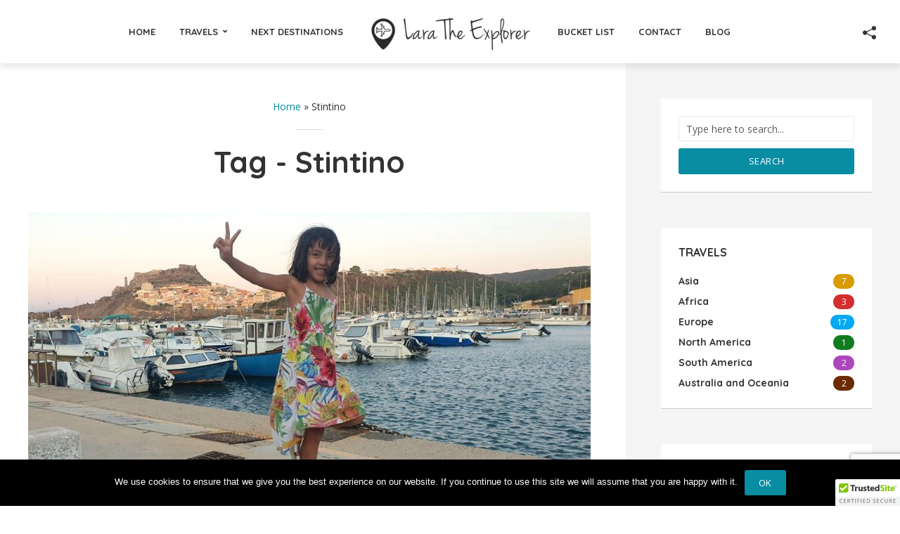

--- FILE ---
content_type: text/html; charset=UTF-8
request_url: https://laratheexplorer.com/tag/stintino/
body_size: 19195
content:
<!DOCTYPE html>
<html lang="en-US" class="no-js no-svg">
	<head>
		<meta charset="UTF-8">
		<meta name="viewport" content="width=device-width, initial-scale=1">
		<link rel="profile" href="http://gmpg.org/xfn/11">
		<meta name='robots' content='index, follow, max-image-preview:large, max-snippet:-1, max-video-preview:-1' />

	<!-- This site is optimized with the Yoast SEO plugin v26.7 - https://yoast.com/wordpress/plugins/seo/ -->
	<title>Stintino - Lara The Explorer | The World&#039;s Youngest Travel Blogger | The Adventures of a Young Girl with the Wanderlust Gene</title>
	<link rel="canonical" href="https://laratheexplorer.com/tag/stintino/" />
	<meta property="og:locale" content="en_US" />
	<meta property="og:type" content="article" />
	<meta property="og:title" content="Stintino - Lara The Explorer | The World&#039;s Youngest Travel Blogger | The Adventures of a Young Girl with the Wanderlust Gene" />
	<meta property="og:url" content="https://laratheexplorer.com/tag/stintino/" />
	<meta property="og:site_name" content="Lara The Explorer | The World&#039;s Youngest Travel Blogger | The Adventures of a Young Girl with the Wanderlust Gene" />
	<meta name="twitter:card" content="summary_large_image" />
	<meta name="twitter:site" content="@explorerlara" />
	<script type="application/ld+json" class="yoast-schema-graph">{"@context":"https://schema.org","@graph":[{"@type":"CollectionPage","@id":"https://laratheexplorer.com/tag/stintino/","url":"https://laratheexplorer.com/tag/stintino/","name":"Stintino - Lara The Explorer | The World&#039;s Youngest Travel Blogger | The Adventures of a Young Girl with the Wanderlust Gene","isPartOf":{"@id":"https://laratheexplorer.com/#website"},"primaryImageOfPage":{"@id":"https://laratheexplorer.com/tag/stintino/#primaryimage"},"image":{"@id":"https://laratheexplorer.com/tag/stintino/#primaryimage"},"thumbnailUrl":"https://laratheexplorer.com/wp-content/uploads/2022/02/View-of-Castelsardo-from-the-port.jpg","breadcrumb":{"@id":"https://laratheexplorer.com/tag/stintino/#breadcrumb"},"inLanguage":"en-US"},{"@type":"ImageObject","inLanguage":"en-US","@id":"https://laratheexplorer.com/tag/stintino/#primaryimage","url":"https://laratheexplorer.com/wp-content/uploads/2022/02/View-of-Castelsardo-from-the-port.jpg","contentUrl":"https://laratheexplorer.com/wp-content/uploads/2022/02/View-of-Castelsardo-from-the-port.jpg","width":1316,"height":640,"caption":"View of Castelsardo from the port"},{"@type":"BreadcrumbList","@id":"https://laratheexplorer.com/tag/stintino/#breadcrumb","itemListElement":[{"@type":"ListItem","position":1,"name":"Home","item":"https://laratheexplorer.com/"},{"@type":"ListItem","position":2,"name":"Stintino"}]},{"@type":"WebSite","@id":"https://laratheexplorer.com/#website","url":"https://laratheexplorer.com/","name":"Lara The Explorer | The World&#039;s Youngest Travel Blogger | The Adventures of a Young Girl with the Wanderlust Gene","description":"Read about North America, South America, Antarctica, Europe, Asia, Africa, and Australia and Oceania","publisher":{"@id":"https://laratheexplorer.com/#/schema/person/9af5003bafc7fd1a62a04d4569d4b6ce"},"potentialAction":[{"@type":"SearchAction","target":{"@type":"EntryPoint","urlTemplate":"https://laratheexplorer.com/?s={search_term_string}"},"query-input":{"@type":"PropertyValueSpecification","valueRequired":true,"valueName":"search_term_string"}}],"inLanguage":"en-US"},{"@type":["Person","Organization"],"@id":"https://laratheexplorer.com/#/schema/person/9af5003bafc7fd1a62a04d4569d4b6ce","name":"Lara The Explorer","image":{"@type":"ImageObject","inLanguage":"en-US","@id":"https://laratheexplorer.com/#/schema/person/image/","url":"https://www.laratheexplorer.com/wp-content/uploads/2018/09/Lara-Logo-Grey.png","contentUrl":"https://www.laratheexplorer.com/wp-content/uploads/2018/09/Lara-Logo-Grey.png","width":235,"height":63,"caption":"Lara The Explorer"},"logo":{"@id":"https://laratheexplorer.com/#/schema/person/image/"},"description":"My name is Lara and I am a young explorer of the world. I am a cheerful, creative, positive, independent, energetic, and happy mixed girl, half Italian and half Filipino. From my parents, I got the wanderlust gene. Obviously, I cannot write yet, so my beloved parents will take over this blogging until I am able to continue it myself. This travel blog is my travel diary. So, as I grow older, I will be able to look back at all the places I have been. I will collect all these small moments of my travels in this blog and save them for my lifetime.","sameAs":["https://www.laratheexplorer.com"]}]}</script>
	<!-- / Yoast SEO plugin. -->


<link rel='dns-prefetch' href='//www.google.com' />
<link rel='dns-prefetch' href='//maps.google.com' />
<link rel='dns-prefetch' href='//www.googletagmanager.com' />
<link rel='dns-prefetch' href='//fonts.googleapis.com' />
<link rel="alternate" type="application/rss+xml" title="Lara The Explorer | The World&#039;s Youngest Travel Blogger | The Adventures of a Young Girl with the Wanderlust Gene &raquo; Feed" href="https://laratheexplorer.com/feed/" />
<link rel="alternate" type="application/rss+xml" title="Lara The Explorer | The World&#039;s Youngest Travel Blogger | The Adventures of a Young Girl with the Wanderlust Gene &raquo; Comments Feed" href="https://laratheexplorer.com/comments/feed/" />
<link rel="alternate" type="application/rss+xml" title="Lara The Explorer | The World&#039;s Youngest Travel Blogger | The Adventures of a Young Girl with the Wanderlust Gene &raquo; Stintino Tag Feed" href="https://laratheexplorer.com/tag/stintino/feed/" />
<style id='wp-img-auto-sizes-contain-inline-css' type='text/css'>
img:is([sizes=auto i],[sizes^="auto," i]){contain-intrinsic-size:3000px 1500px}
/*# sourceURL=wp-img-auto-sizes-contain-inline-css */
</style>

<style id='wp-emoji-styles-inline-css' type='text/css'>

	img.wp-smiley, img.emoji {
		display: inline !important;
		border: none !important;
		box-shadow: none !important;
		height: 1em !important;
		width: 1em !important;
		margin: 0 0.07em !important;
		vertical-align: -0.1em !important;
		background: none !important;
		padding: 0 !important;
	}
/*# sourceURL=wp-emoji-styles-inline-css */
</style>
<link rel='stylesheet' id='wp-block-library-css' href='https://laratheexplorer.com/wp-includes/css/dist/block-library/style.min.css?ver=6.9' type='text/css' media='all' />
<style id='global-styles-inline-css' type='text/css'>
:root{--wp--preset--aspect-ratio--square: 1;--wp--preset--aspect-ratio--4-3: 4/3;--wp--preset--aspect-ratio--3-4: 3/4;--wp--preset--aspect-ratio--3-2: 3/2;--wp--preset--aspect-ratio--2-3: 2/3;--wp--preset--aspect-ratio--16-9: 16/9;--wp--preset--aspect-ratio--9-16: 9/16;--wp--preset--color--black: #000000;--wp--preset--color--cyan-bluish-gray: #abb8c3;--wp--preset--color--white: #ffffff;--wp--preset--color--pale-pink: #f78da7;--wp--preset--color--vivid-red: #cf2e2e;--wp--preset--color--luminous-vivid-orange: #ff6900;--wp--preset--color--luminous-vivid-amber: #fcb900;--wp--preset--color--light-green-cyan: #7bdcb5;--wp--preset--color--vivid-green-cyan: #00d084;--wp--preset--color--pale-cyan-blue: #8ed1fc;--wp--preset--color--vivid-cyan-blue: #0693e3;--wp--preset--color--vivid-purple: #9b51e0;--wp--preset--color--trawell-acc: #098DA3;--wp--preset--color--trawell-txt: #333333;--wp--preset--color--trawell-meta: #4a4a4a;--wp--preset--color--trawell-bg: #ffffff;--wp--preset--color--trawell-cat-3: #d89b00;--wp--preset--color--trawell-cat-4: #03a9f4;--wp--preset--color--trawell-cat-5: #117c1e;--wp--preset--color--trawell-cat-6: #ab47bc;--wp--preset--color--trawell-cat-58: #6b2a00;--wp--preset--color--trawell-cat-59: #ff1000;--wp--preset--color--trawell-cat-60: #ff1493;--wp--preset--color--trawell-cat-521: #d32f2f;--wp--preset--gradient--vivid-cyan-blue-to-vivid-purple: linear-gradient(135deg,rgb(6,147,227) 0%,rgb(155,81,224) 100%);--wp--preset--gradient--light-green-cyan-to-vivid-green-cyan: linear-gradient(135deg,rgb(122,220,180) 0%,rgb(0,208,130) 100%);--wp--preset--gradient--luminous-vivid-amber-to-luminous-vivid-orange: linear-gradient(135deg,rgb(252,185,0) 0%,rgb(255,105,0) 100%);--wp--preset--gradient--luminous-vivid-orange-to-vivid-red: linear-gradient(135deg,rgb(255,105,0) 0%,rgb(207,46,46) 100%);--wp--preset--gradient--very-light-gray-to-cyan-bluish-gray: linear-gradient(135deg,rgb(238,238,238) 0%,rgb(169,184,195) 100%);--wp--preset--gradient--cool-to-warm-spectrum: linear-gradient(135deg,rgb(74,234,220) 0%,rgb(151,120,209) 20%,rgb(207,42,186) 40%,rgb(238,44,130) 60%,rgb(251,105,98) 80%,rgb(254,248,76) 100%);--wp--preset--gradient--blush-light-purple: linear-gradient(135deg,rgb(255,206,236) 0%,rgb(152,150,240) 100%);--wp--preset--gradient--blush-bordeaux: linear-gradient(135deg,rgb(254,205,165) 0%,rgb(254,45,45) 50%,rgb(107,0,62) 100%);--wp--preset--gradient--luminous-dusk: linear-gradient(135deg,rgb(255,203,112) 0%,rgb(199,81,192) 50%,rgb(65,88,208) 100%);--wp--preset--gradient--pale-ocean: linear-gradient(135deg,rgb(255,245,203) 0%,rgb(182,227,212) 50%,rgb(51,167,181) 100%);--wp--preset--gradient--electric-grass: linear-gradient(135deg,rgb(202,248,128) 0%,rgb(113,206,126) 100%);--wp--preset--gradient--midnight: linear-gradient(135deg,rgb(2,3,129) 0%,rgb(40,116,252) 100%);--wp--preset--font-size--small: 12.8px;--wp--preset--font-size--medium: 20px;--wp--preset--font-size--large: 24px;--wp--preset--font-size--x-large: 42px;--wp--preset--font-size--normal: 16px;--wp--preset--font-size--huge: 32px;--wp--preset--spacing--20: 0.44rem;--wp--preset--spacing--30: 0.67rem;--wp--preset--spacing--40: 1rem;--wp--preset--spacing--50: 1.5rem;--wp--preset--spacing--60: 2.25rem;--wp--preset--spacing--70: 3.38rem;--wp--preset--spacing--80: 5.06rem;--wp--preset--shadow--natural: 6px 6px 9px rgba(0, 0, 0, 0.2);--wp--preset--shadow--deep: 12px 12px 50px rgba(0, 0, 0, 0.4);--wp--preset--shadow--sharp: 6px 6px 0px rgba(0, 0, 0, 0.2);--wp--preset--shadow--outlined: 6px 6px 0px -3px rgb(255, 255, 255), 6px 6px rgb(0, 0, 0);--wp--preset--shadow--crisp: 6px 6px 0px rgb(0, 0, 0);}:where(.is-layout-flex){gap: 0.5em;}:where(.is-layout-grid){gap: 0.5em;}body .is-layout-flex{display: flex;}.is-layout-flex{flex-wrap: wrap;align-items: center;}.is-layout-flex > :is(*, div){margin: 0;}body .is-layout-grid{display: grid;}.is-layout-grid > :is(*, div){margin: 0;}:where(.wp-block-columns.is-layout-flex){gap: 2em;}:where(.wp-block-columns.is-layout-grid){gap: 2em;}:where(.wp-block-post-template.is-layout-flex){gap: 1.25em;}:where(.wp-block-post-template.is-layout-grid){gap: 1.25em;}.has-black-color{color: var(--wp--preset--color--black) !important;}.has-cyan-bluish-gray-color{color: var(--wp--preset--color--cyan-bluish-gray) !important;}.has-white-color{color: var(--wp--preset--color--white) !important;}.has-pale-pink-color{color: var(--wp--preset--color--pale-pink) !important;}.has-vivid-red-color{color: var(--wp--preset--color--vivid-red) !important;}.has-luminous-vivid-orange-color{color: var(--wp--preset--color--luminous-vivid-orange) !important;}.has-luminous-vivid-amber-color{color: var(--wp--preset--color--luminous-vivid-amber) !important;}.has-light-green-cyan-color{color: var(--wp--preset--color--light-green-cyan) !important;}.has-vivid-green-cyan-color{color: var(--wp--preset--color--vivid-green-cyan) !important;}.has-pale-cyan-blue-color{color: var(--wp--preset--color--pale-cyan-blue) !important;}.has-vivid-cyan-blue-color{color: var(--wp--preset--color--vivid-cyan-blue) !important;}.has-vivid-purple-color{color: var(--wp--preset--color--vivid-purple) !important;}.has-black-background-color{background-color: var(--wp--preset--color--black) !important;}.has-cyan-bluish-gray-background-color{background-color: var(--wp--preset--color--cyan-bluish-gray) !important;}.has-white-background-color{background-color: var(--wp--preset--color--white) !important;}.has-pale-pink-background-color{background-color: var(--wp--preset--color--pale-pink) !important;}.has-vivid-red-background-color{background-color: var(--wp--preset--color--vivid-red) !important;}.has-luminous-vivid-orange-background-color{background-color: var(--wp--preset--color--luminous-vivid-orange) !important;}.has-luminous-vivid-amber-background-color{background-color: var(--wp--preset--color--luminous-vivid-amber) !important;}.has-light-green-cyan-background-color{background-color: var(--wp--preset--color--light-green-cyan) !important;}.has-vivid-green-cyan-background-color{background-color: var(--wp--preset--color--vivid-green-cyan) !important;}.has-pale-cyan-blue-background-color{background-color: var(--wp--preset--color--pale-cyan-blue) !important;}.has-vivid-cyan-blue-background-color{background-color: var(--wp--preset--color--vivid-cyan-blue) !important;}.has-vivid-purple-background-color{background-color: var(--wp--preset--color--vivid-purple) !important;}.has-black-border-color{border-color: var(--wp--preset--color--black) !important;}.has-cyan-bluish-gray-border-color{border-color: var(--wp--preset--color--cyan-bluish-gray) !important;}.has-white-border-color{border-color: var(--wp--preset--color--white) !important;}.has-pale-pink-border-color{border-color: var(--wp--preset--color--pale-pink) !important;}.has-vivid-red-border-color{border-color: var(--wp--preset--color--vivid-red) !important;}.has-luminous-vivid-orange-border-color{border-color: var(--wp--preset--color--luminous-vivid-orange) !important;}.has-luminous-vivid-amber-border-color{border-color: var(--wp--preset--color--luminous-vivid-amber) !important;}.has-light-green-cyan-border-color{border-color: var(--wp--preset--color--light-green-cyan) !important;}.has-vivid-green-cyan-border-color{border-color: var(--wp--preset--color--vivid-green-cyan) !important;}.has-pale-cyan-blue-border-color{border-color: var(--wp--preset--color--pale-cyan-blue) !important;}.has-vivid-cyan-blue-border-color{border-color: var(--wp--preset--color--vivid-cyan-blue) !important;}.has-vivid-purple-border-color{border-color: var(--wp--preset--color--vivid-purple) !important;}.has-vivid-cyan-blue-to-vivid-purple-gradient-background{background: var(--wp--preset--gradient--vivid-cyan-blue-to-vivid-purple) !important;}.has-light-green-cyan-to-vivid-green-cyan-gradient-background{background: var(--wp--preset--gradient--light-green-cyan-to-vivid-green-cyan) !important;}.has-luminous-vivid-amber-to-luminous-vivid-orange-gradient-background{background: var(--wp--preset--gradient--luminous-vivid-amber-to-luminous-vivid-orange) !important;}.has-luminous-vivid-orange-to-vivid-red-gradient-background{background: var(--wp--preset--gradient--luminous-vivid-orange-to-vivid-red) !important;}.has-very-light-gray-to-cyan-bluish-gray-gradient-background{background: var(--wp--preset--gradient--very-light-gray-to-cyan-bluish-gray) !important;}.has-cool-to-warm-spectrum-gradient-background{background: var(--wp--preset--gradient--cool-to-warm-spectrum) !important;}.has-blush-light-purple-gradient-background{background: var(--wp--preset--gradient--blush-light-purple) !important;}.has-blush-bordeaux-gradient-background{background: var(--wp--preset--gradient--blush-bordeaux) !important;}.has-luminous-dusk-gradient-background{background: var(--wp--preset--gradient--luminous-dusk) !important;}.has-pale-ocean-gradient-background{background: var(--wp--preset--gradient--pale-ocean) !important;}.has-electric-grass-gradient-background{background: var(--wp--preset--gradient--electric-grass) !important;}.has-midnight-gradient-background{background: var(--wp--preset--gradient--midnight) !important;}.has-small-font-size{font-size: var(--wp--preset--font-size--small) !important;}.has-medium-font-size{font-size: var(--wp--preset--font-size--medium) !important;}.has-large-font-size{font-size: var(--wp--preset--font-size--large) !important;}.has-x-large-font-size{font-size: var(--wp--preset--font-size--x-large) !important;}
/*# sourceURL=global-styles-inline-css */
</style>

<style id='classic-theme-styles-inline-css' type='text/css'>
/*! This file is auto-generated */
.wp-block-button__link{color:#fff;background-color:#32373c;border-radius:9999px;box-shadow:none;text-decoration:none;padding:calc(.667em + 2px) calc(1.333em + 2px);font-size:1.125em}.wp-block-file__button{background:#32373c;color:#fff;text-decoration:none}
/*# sourceURL=/wp-includes/css/classic-themes.min.css */
</style>
<link rel='stylesheet' id='contact-form-7-css' href='https://laratheexplorer.com/wp-content/plugins/contact-form-7/includes/css/styles.css?ver=6.1.4' type='text/css' media='all' />
<link rel='stylesheet' id='cookie-notice-front-css' href='https://laratheexplorer.com/wp-content/plugins/cookie-notice/css/front.min.css?ver=2.5.11' type='text/css' media='all' />
<link rel='stylesheet' id='mks_shortcodes_fntawsm_css-css' href='https://laratheexplorer.com/wp-content/plugins/meks-flexible-shortcodes/css/font-awesome/css/font-awesome.min.css?ver=1.3.8' type='text/css' media='screen' />
<link rel='stylesheet' id='mks_shortcodes_simple_line_icons-css' href='https://laratheexplorer.com/wp-content/plugins/meks-flexible-shortcodes/css/simple-line/simple-line-icons.css?ver=1.3.8' type='text/css' media='screen' />
<link rel='stylesheet' id='mks_shortcodes_css-css' href='https://laratheexplorer.com/wp-content/plugins/meks-flexible-shortcodes/css/style.css?ver=1.3.8' type='text/css' media='screen' />
<link rel='stylesheet' id='ppress-frontend-css' href='https://laratheexplorer.com/wp-content/plugins/wp-user-avatar/assets/css/frontend.min.css?ver=4.16.8' type='text/css' media='all' />
<link rel='stylesheet' id='ppress-flatpickr-css' href='https://laratheexplorer.com/wp-content/plugins/wp-user-avatar/assets/flatpickr/flatpickr.min.css?ver=4.16.8' type='text/css' media='all' />
<link rel='stylesheet' id='ppress-select2-css' href='https://laratheexplorer.com/wp-content/plugins/wp-user-avatar/assets/select2/select2.min.css?ver=6.9' type='text/css' media='all' />
<link rel='stylesheet' id='mks-map-css-css' href='https://laratheexplorer.com/wp-content/plugins/meks-easy-maps/public/css/map.css?ver=2.1.3' type='text/css' media='all' />
<link rel='stylesheet' id='trawell-fonts-css' href='https://fonts.googleapis.com/css?family=Open+Sans%3A400%7CQuicksand%3A400%2C700&#038;subset=latin&#038;ver=1.8.2' type='text/css' media='all' />
<link rel='stylesheet' id='trawell-main-css' href='https://laratheexplorer.com/wp-content/themes/trawell/assets/css/min.css?ver=1.8.2' type='text/css' media='all' />
<style id='trawell-main-inline-css' type='text/css'>
.row{margin-right: -7px;margin-left: -7px;}.col-1, .col-2, .col-3, .col-4, .col-5, .col-6, .col-7, .col-8, .col-9, .col-10, .col-11, .col-12, .col,.col-auto, .col-sm-1, .col-sm-2, .col-sm-3, .col-sm-4, .col-sm-5, .col-sm-6, .col-sm-7, .col-sm-8, .col-sm-9, .col-sm-10, .col-sm-11, .col-sm-12, .col-sm,.col-sm-auto, .col-md-1, .col-md-2, .col-md-3, .col-md-4, .col-md-5, .col-md-6, .col-md-7, .col-md-8, .col-md-9, .col-md-10, .col-md-11, .col-md-12, .col-md,.col-md-auto, .col-lg-1, .col-lg-2, .col-lg-3, .col-lg-4, .col-lg-5, .col-lg-6, .col-lg-7, .col-lg-8, .col-lg-9, .col-lg-10, .col-lg-11, .col-lg-12, .col-lg,.col-lg-auto, .col-xl-1, .col-xl-2, .col-xl-3, .col-xl-4, .col-xl-5, .col-xl-6, .col-xl-7, .col-xl-8, .col-xl-9, .col-xl-10, .col-xl-11, .col-xl-12, .col-xl,.col-xl-auto,.trawell-pre-footer .menu{padding-right: 7px;padding-left: 7px;}@media (min-width: 440px) {.container,.trawell-has-sidebar .trawell-main,.trawell-sidebar-none .trawell-main{max-width: 470px;padding-right: 20px;padding-left: 20px;}.row{margin-right: -10px;margin-left: -10px;}.col-1, .col-2, .col-3, .col-4, .col-5, .col-6, .col-7, .col-8, .col-9, .col-10, .col-11, .col-12, .col,.col-auto, .col-sm-1, .col-sm-2, .col-sm-3, .col-sm-4, .col-sm-5, .col-sm-6, .col-sm-7, .col-sm-8, .col-sm-9, .col-sm-10, .col-sm-11, .col-sm-12, .col-sm,.col-sm-auto, .col-md-1, .col-md-2, .col-md-3, .col-md-4, .col-md-5, .col-md-6, .col-md-7, .col-md-8, .col-md-9, .col-md-10, .col-md-11, .col-md-12, .col-md,.col-md-auto, .col-lg-1, .col-lg-2, .col-lg-3, .col-lg-4, .col-lg-5, .col-lg-6, .col-lg-7, .col-lg-8, .col-lg-9, .col-lg-10, .col-lg-11, .col-lg-12, .col-lg,.col-lg-auto, .col-xl-1, .col-xl-2, .col-xl-3, .col-xl-4, .col-xl-5, .col-xl-6, .col-xl-7, .col-xl-8, .col-xl-9, .col-xl-10, .col-xl-11, .col-xl-12, .col-xl,.col-xl-auto,.trawell-pre-footer .menu{padding-right: 10px;padding-left: 10px;}}@media (min-width: 730px) {.container,.trawell-has-sidebar .trawell-main,.trawell-sidebar-none .trawell-main{max-width: 860px;padding-right: 30px;padding-left: 30px;}.trawell-pre-footer .menu{padding-right: 30px;padding-left: 30px;}.row{margin-right: -15px;margin-left: -15px;}.col-1, .col-2, .col-3, .col-4, .col-5, .col-6, .col-7, .col-8, .col-9, .col-10, .col-11, .col-12, .col,.col-auto, .col-sm-1, .col-sm-2, .col-sm-3, .col-sm-4, .col-sm-5, .col-sm-6, .col-sm-7, .col-sm-8, .col-sm-9, .col-sm-10, .col-sm-11, .col-sm-12, .col-sm,.col-sm-auto, .col-md-1, .col-md-2, .col-md-3, .col-md-4, .col-md-5, .col-md-6, .col-md-7, .col-md-8, .col-md-9, .col-md-10, .col-md-11, .col-md-12, .col-md,.col-md-auto, .col-lg-1, .col-lg-2, .col-lg-3, .col-lg-4, .col-lg-5, .col-lg-6, .col-lg-7, .col-lg-8, .col-lg-9, .col-lg-10, .col-lg-11, .col-lg-12, .col-lg,.col-lg-auto, .col-xl-1, .col-xl-2, .col-xl-3, .col-xl-4, .col-xl-5, .col-xl-6, .col-xl-7, .col-xl-8, .col-xl-9, .col-xl-10, .col-xl-11, .col-xl-12, .col-xl,.col-xl-auto,.trawell-pre-footer .menu{padding-right: 15px;padding-left: 15px;}}@media (min-width: 1024px) {.container,.trawell-has-sidebar .trawell-main,.trawell-sidebar-none .trawell-main{max-width: 100%;}}@media (min-width: 1100px) {.container,.trawell-pre-footer .menu,.trawell-has-sidebar .trawell-main,.trawell-sidebar-none .trawell-main,.page-template-template-blank .trawell-main{max-width: 1260px;}.trawell-pre-footer .menu{padding-right: 30px;padding-left: 30px;}}.trawell-section.trawell-layout-c2 .trawell-item,.trawell-section.trawell-layout-c3 .trawell-item,.trawell-section.trawell-layout-c4 .trawell-item,.trawell-section.trawell-layout-d2 .trawell-item,.trawell-section.trawell-layout-d3 .trawell-item,.trawell-section.trawell-layout-d4 .trawell-item,.trawell-section.trawell-layout-b3 .trawell-item,.trawell-related.trawell-layout-b1 .trawell-item {margin-bottom: 30px;}.entry-content p a:not(.trawell-button),.entry-content li a,.comment-content a,.widget_text p a{color: rgba(9,141,163,0.7);-webkit-box-shadow:0 1px 0px rgba(9,141,163,0.7);box-shadow: 0 1px 0 rgba(9,141,163,0.7);-webkit-transition: all .15s ease-in-out; -moz-transition: all .15s ease-in-out;-ms-transition: all .15s ease-in-out; -o-transition: all .15s ease-in-out;transition: all .15s ease-in-out;}.entry-content p a:not(.mks_ico):not(.mks_button):not(.trawell-button):hover,.entry-content li a:hover,.comment-content a:hover,.widget_text p a:hover{background: rgba(9,141,163,0.1);box-shadow: 0 1px 0 rgba(9,141,163,0.7);}.trawell-top-bar .container{height: 40px;}.trawell-top-bar,.trawell-top-bar .sub-menu{background: #f9f9f9;color: #4A4A4A;}.trawell-top-bar a{color: #4A4A4A;}.trawell-top-bar a:hover{color: #098DA3;}.trawell-header,.trawell-header .sub-menu{background: #ffffff;}.trawell-header,.trawell-header a,.trawell-action-close span,.trawell-top-bar{font-family: 'Quicksand';font-weight: 700;}.trawell-header,.trawell-header a,.trawell-action-close span,.trawell-header input[type=text]{color: #333333;}.trawell-header input[type=text]{border-color: rgba(51,51,51,0.5);}.menu-main{font-size: 1.3rem;}.menu-main .current-menu-item > a,.menu-main .current-menu-ancestor > a,.trawell-header li:hover > a,.trawell-header-indent #trawell-header ul > li:hover > a,.trawell-header-indent #trawell-header .trawell-actions .trawell-soc-menu > li:hover > a,.active .o-exit-1,.trawell-actions > li:hover > a,.trawell-actions > li:hover > span,.trawell-header-indent #trawell-header .trawell-actions>li>span:hover,.trawell-header a:hover{color: #08b7ce;}.trawell-header .container{height: 90px;}.trawell-header-indent .trawell-cover{margin-top: -90px;}.trawell-actions button{background: #08b7ce;}.trawell-actions button:hover{background: hsla( 186.97, 92.52%, 35.67%, 1);}.trawell-item-color-overlay .entry-image:after,.trawell-overlay {background: rgba(0, 0, 0, 0.4);}.trawell-cover,.trawell-cover-item{height: 400px;}@media (min-width: 730px) {.trawell-cover,.trawell-cover-item{height: 500px;}}@media (min-width: 1024px) { .trawell-cover, .trawell-cover-item{height: 640px;}.trawell-header-indent .trawell-cover,.trawell-header-indent .trawell-cover-item{height: 730px;}}body,.type--body-font,.widget_categories .count,.tagcloud a,.trawell-button,input[type="submit"],.trawell-pagination a,.mks_read_more a,button,.trawell-button-hollow,.comment-reply-link,.page-numbers.current,.entry-content .trawell-paginated > span,.widget .mks_autor_link_wrap a,.entry-category,.wp-block-button__link,body div.wpforms-container-full .wpforms-form input[type=submit], body div.wpforms-container-full .wpforms-form button[type=submit], body div.wpforms-container-full .wpforms-form .wpforms-page-button {font-family: 'Open Sans';font-weight: 400;}body{color: #333333;font-size: 1.6rem;}h1, h2, h3, h4, h5, h6,.h1, .h2, .h3, .h4, .h5, .h6,.entry-meta-author,.comment-author.vcard,.widget li a,.prev-next-nav a,blockquote, blockquote p,.trawell-header .site-title a,.wp-block-cover .wp-block-cover-image-text, .wp-block-cover .wp-block-cover-text, .wp-block-cover h2,.wp-block-cover-image .wp-block-cover-image-text, .wp-block-cover-image .wp-block-cover-text, .wp-block-cover-image h2{font-family: 'Quicksand';font-weight: 700;}h1, h2, h3, h4, h5, h6,.h1, .h2, .h3, .h4, .h5, .h6,.entry-meta-author,.comment-author.vcard{color:#333333;}.entry-meta-author,.comment-author.vcard{color: #333333;}a,blockquote, blockquote p{ color: #098DA3;}h1, .h1 {font-size: 4.2rem;}h2, .h2 {font-size: 3.2rem;}h3, .h3 {font-size:2.6rem;}h4, .h4,.mks_author_widget h3 {font-size: 2.4rem;}h5, .h5,.comment-author.vcard {font-size: 2.0rem;}h6, .h6 {font-size: 1.7rem;}blockquote{font-size: 1.8rem;}.section-title{font-size: 1.6rem;}.trawell-item .entry-meta a,.trawell-item .entry-meta,.trawell-post-single .entry-meta,.comment-metadata a,.widget .post-date,.widget .recentcomments,.widget .rss-date,.comment-metadata,.comment-metadata a,.mks-map-entry-meta a{color: rgba(74,74,74,1);}.trawell-item .entry-meta span:before,.trawell-post-single .entry-meta span:before{background: rgba(74,74,74,0.25);}.excerpt-small,.comment-content,.widget a,.widget{font-size: 1.4rem;line-height: 1.5;}.widget-title{font-size: 1.6rem;}.widget a,.trawell-breadcrumbs a:hover,.color-text a + a:before{color: #333333;}.display-1,.trawell-cover .archive-title{font-size: 5.6rem;}.display-2,.display-2-text{color: #098DA3;}.trawell-msg{background: #098DA3;}.trawell-msg a{color: hsla( 188.57, 89.53%, 50.59%, 1);}.trawell-msg a:hover{color: hsla( 188.57, 89.53%, 62.39%, 1);}.entry-meta a,.widget-mini a,.comment-respond .section-title+small a,.entry-title a,.fn a,.color-text span{color: #333333;}.widget-mini a:hover,.entry-meta a:hover,.trawell-sidebar a:hover,.trawell-item .entry-title a:hover,.mks-map-entry-header .entry-title a:hover,.fn a:hover,blockquote,.trawell-main .entry-tags a,.tagcloud a,.comment-respond .section-title+small a:hover,.mks-map-entry-meta a:hover,.color-text a{color: #098DA3;}.color-text a:hover{color: hsla( 188.57, 89.53%, 28.67%, 1);}body,.section-title span,.comment-respond .section-title+small{background: #ffffff;}.section-title:after,.widget-mini:after,.trawell-responsive-item:before{background: rgba(51,51,51,0.1);}blockquote:after,.double-bounce1, .double-bounce2{background: rgba(9,141,163,0.6);}.trawell-sidebar {background: #f5f5f5;-webkit-box-shadow:330px 0 0 #f5f5f5,680px 0 0 #f5f5f5,1030px 0 0 #f5f5f5,1380px 0 0 #f5f5f5,1730px 0 0 #f5f5f5,2080px 0 0 #f5f5f5,2430px 0 0 #f5f5f5,2780px 0 0 #f5f5f5,3130px 0 0 #f5f5f5;box-shadow:330px 0 0 #f5f5f5,680px 0 0 #f5f5f5,1030px 0 0 #f5f5f5,1380px 0 0 #f5f5f5,1730px 0 0 #f5f5f5,2080px 0 0 #f5f5f5,2430px 0 0 #f5f5f5,2780px 0 0 #f5f5f5,3130px 0 0 #f5f5f5;}.trawell-sidebar-left .trawell-sidebar {-webkit-box-shadow:-330px 0 0 #f5f5f5,-680px 0 0 #f5f5f5,-1030px 0 0 #f5f5f5,-1380px 0 0 #f5f5f5,-1730px 0 0 #f5f5f5,-2080px 0 0 #f5f5f5,-2430px 0 0 #f5f5f5,-2780px 0 0 #f5f5f5,-3130px 0 0 #f5f5f5;box-shadow:-330px 0 0 #f5f5f5,-680px 0 0 #f5f5f5,-1030px 0 0 #f5f5f5,-1380px 0 0 #f5f5f5,-1730px 0 0 #f5f5f5,-2080px 0 0 #f5f5f5,-2430px 0 0 #f5f5f5,-2780px 0 0 #f5f5f5,-3130px 0 0 #f5f5f5;}.trawell-sidebar{background: #f5f5f5;}.trawell-sidebar .widget{background: #ffffff;}.trawell-sidebar .widget,.trawell-sidebar .widget a{color: #333333;}.trawell-sidebar .widget .widget-title{color: #333333;}.trawell-sidebar .widget a:hover{color: #098DA3;}.trawell-action-close span,.trawell-action-close i{color: #333333;}.trawell-sidebar .widget_text p a{-webkit-box-shadow:0 1px 0 rgba(255,255,255,0.7);box-shadow: 0 1px 0 rgba(255,255,255,0.7);}.trawell-sidebar .widget_text p a:hover{background: rgba(118,208,226,0.1);box-shadow: 0 1px 0 rgba(118,208,226,0.7);}.widget.trawell-highlight .trawell-button{background: #098DA3;}.widget .trawell-button:hover{background: hsla( 188.57, 89.53%, 28.67%, 1);}.trawell-sidebar .widget.trawell-highlight{background: #098DA3;}.widget.trawell-highlight,.widget.trawell-highlight a,.widget.trawell-highlight .widget-title{color: #ffffff;}.widget.trawell-highlight a:hover{color: #76d0e2;}.widget_text.trawell-highlight p a{-webkit-box-shadow:0 1px 0 rgba(255,255,255,0.7);box-shadow: 0 1px 0 rgba(255,255,255,0.7);}.widget_text.trawell-highlight p a:hover{background: rgba(118,208,226,0.1);box-shadow: 0 1px 0 rgba(118,208,226,0.7);}.widget.trawell-highlight .trawell-button{background: hsla( 188.57, 89.53%, 28.67%, 1);}.widget.trawell-highlight .trawell-button:hover{background: hsla( 188.57, 89.53%, 26.98%, 1);}.widget.trawell-highlight input[type=text]{border:none;}.widget.trawell-highlight.widget_tag_cloud a{border-color: rgba(255,255,255,0.5);}.widget.trawell-highlight .post-date,.widget.trawell-highlight .recentcomments,.widget.trawell-highlight .rss-date,.widget.trawell-highlight .comment-metadata,.widget.trawell-highlight .comment-metadata a,.widget.trawell-highlight .trawell-item .entry-meta,.widget.trawell-highlight .trawell-item .entry-meta a{color:rgba(255,255,255,0.7);}.widget.trawell-highlight .trawell-item .entry-meta a:hover{color:rgba(255,255,255,1);}.widget.trawell-highlight .trawell-item .entry-meta span+span:before{background:rgba(255,255,255,0.25);}input[type=number],input[type=text],input[type=email],input[type=url],input[type=tel],input[type=password],input[type=date],input[type=search],select,textarea{border-color: rgba(51,51,51,0.1);color: #333333;}select{background: #ffffff;}::-webkit-input-placeholder { color: rgba(51,51,51,0.8);}::-moz-placeholder {color: rgba(51,51,51,0.8);}:-ms-input-placeholder {color: rgba(51,51,51,0.8);}:-moz-placeholder {color: rgba(51,51,51,0.8);}.trawell-header ::-webkit-input-placeholder { color: rgba(51,51,51,0.8);}.trawell-header ::-moz-placeholder {color: rgba(51,51,51,0.8);}.trawell-header :-ms-input-placeholder {color: rgba(51,51,51,0.8);}.trawell-header :-moz-placeholder {color: rgba(51,51,51,0.8);}.trawell-pre-footer{background: hsla( 188.57, 89.53%, 36.76%, 1);color: #ffffff;}.trawell-pre-footer .widget_meks_instagram{border-top:10px solid hsla( 188.57, 89.53%, 36.76%, 1);}.trawell-footer{background: #098DA3;color: #ffffff;}.trawell-footer .widget-title{color: #ffffff;}.trawell-footer .widget a,.trawell-pre-footer a{ color: #ffffff;}.trawell-footer .widget a:hover{ color: #76d0e2;}.trawell-footer .trawell-button,.trawell-footer [type=submit],.trawell-footer button{background: #76d0e2;color: #098DA3;}.trawell-footer .trawell-button:hover,.trawell-footer [type=submit]:hover,.trawell-footer button:hover{background: hsla( 190, 65.06%, 57.33%, 1);color: #098DA3;}.trawell-footer .widget.widget_tag_cloud a{border-color: rgba(255,255,255,0.3);}.trawell-footer .comment-metadata a,.trawell-footer .widget .post-date,.trawell-footer .widget .recentcomments,.trawell-footer .widget .rss-date,.trawell-footer .comment-metadata,.trawell-footer .comment-metadata a{color: rgba(255,255,255,0.7);}.trawell-footer input[type=number],.trawell-footer input[type=text],.trawell-footer input[type=email],.trawell-footer input[type=url],.trawell-footer input[type=tel],.trawell-footer input[type=password],.trawell-footer input[type=date],.trawell-footer input[type=search],.trawell-footer select,.trawell-footer textarea{border-color: rgba(255,255,255,0.1);color: #ffffff;}.trawell-footer ::-webkit-input-placeholder { color: rgba(255,255,255,0.8);}.trawell-footer ::-moz-placeholder {color: rgba(255,255,255,0.8);}.trawell-footer :-ms-input-placeholder {color: rgba(255,255,255,0.8);}.trawell-footer :-moz-placeholder {color: rgba(255,255,255,0.8);}.entry-category span{background: #333333;}.entry-category span{color: #ffffff;}.bypostauthor .fn:after{color: #333333;}body .trawell-share .meks_ess.outline a,trawell-share a,.entry-tags a,.trawell-entry .entry-content .entry-tags a{border-color: rgba(51,51,51,0.1);}.comment-respond .section-title small a:before{background: rgba(51,51,51,0.3);}.cat-1,.entry-category a,.widget_categories .count,.trawell-category-placeholder,.trawell-cover-color,.trawell-item.cat-item:after{background-color: #098DA3;}.entry-category a:hover{background: hsla( 188.57, 89.53%, 28.67%, 1);}.trawell-button:hover,input[type="submit"]:hover,.trawell-pagination a:hover,.mks_read_more a:hover,.trawell-sidebar .mks_read_more a:hover,body div.wpforms-container-full .wpforms-form input[type=submit]:hover, body div.wpforms-container-full .wpforms-form input[type=submit]:focus, body div.wpforms-container-full .wpforms-form input[type=submit]:active, body div.wpforms-container-full .wpforms-form button[type=submit]:hover, body div.wpforms-container-full .wpforms-form button[type=submit]:focus, body div.wpforms-container-full .wpforms-form button[type=submit]:active, body div.wpforms-container-full .wpforms-form .wpforms-page-button:hover, body div.wpforms-container-full .wpforms-form .wpforms-page-button:active, body div.wpforms-container-full .wpforms-form .wpforms-page-button:focus{background: hsla( 188.57, 89.53%, 28.67%, 1);color: #ffffff;}.trawell-button-hollow:hover,.trawell-main .entry-tags a:hover,.tagcloud a:hover,.trawell-entry .entry-content .entry-tags a:hover,.reply a:hover,.entry-content .trawell-paginated a:not(.trawell-button):hover,.entry-content .trawell-paginated > span,.widget .mks_autor_link_wrap a:hover{background: transparent;border-color: #098DA3;color: #098DA3;}.trawell-cover .trawell-button-hollow:hover{border-color: transparent;box-shadow: inset 0 0 0px 1px #FFF;}.trawell-button,input[type="submit"],.trawell-pagination a,.mks_read_more a,.trawell-sidebar .mks_read_more a,button,body div.wpforms-container-full .wpforms-form input[type=submit], body div.wpforms-container-full .wpforms-form button[type=submit], body div.wpforms-container-full .wpforms-form .wpforms-page-button {background: #098DA3;color: #ffffff;}.trawell-button-hollow,.comment-reply-link,.page-numbers.current,.entry-content .trawell-paginated > span,.widget .mks_autor_link_wrap a,.is-style-outline .wp-block-button__link{color: #098DA3;}.trawell-button-hollow,.comment-reply-link,.page-numbers.current,.widget .mks_autor_link_wrap a,.is-style-outline .wp-block-button__link{border:1px solid rgba(51,51,51,0.1);background: transparent;}.trawell-cover .trawell-button{color: #FFF;}.trawell-cover .trawell-button-hollow{background: transparent;box-shadow: inset 0 0 0px 1px rgba(255,255,255,0.5);}.wp-block-button__link{background: #098DA3;}pre{background: rgba(51,51,51,0.05);color: #333333;}.no-left-padding {padding-left: 0;}.color-text a,.color-text a:hover{background:transparent;}.mks_tab_nav_item.active{border-bottom:1px solid #ffffff;}.mks_tabs.vertical .mks_tab_nav_item.active{border-right:1px solid #ffffff;}.wp-block-image figcaption{color: #333333;}.wp-block-pullquote{border-top: 2px solid #098DA3;border-bottom: 2px solid #098DA3;color: #098DA3;}.wp-block-pullquote.is-style-solid-color,.wp-block-pullquote.is-style-solid-color p,.wp-block-pullquote.is-style-solid-color blockquote{background: #098DA3;color: #ffffff;}.wp-block-separator:not(.is-style-dots){border-bottom:1px solid rgba(51,51,51,0.2);}.wp-block-tag-cloud a{border-color: rgba(51,51,51,0.1);}.trawell-entry .entry-content .wp-block-tag-cloud a:hover,.wp-block-tag-cloud a:hover{background: transparent !important;border-color: #098DA3;color: #098DA3;}.trawell-header .site-title a{text-transform: none;}.site-description{text-transform: none;}.trawell-header a{text-transform: uppercase;}.trawell-top-bar{text-transform: none;}.widget-title{text-transform: uppercase;}.section-title{text-transform: uppercase;}.entry-title, .archive-title{text-transform: none;}.has-small-font-size{ font-size: 1.3rem;}.has-large-font-size{ font-size: 1.9rem;}.has-huge-font-size{ font-size: 2.4rem;}@media(min-width: 730px){.has-small-font-size{ font-size: 1.3rem;}.has-normal-font-size{ font-size: 1.6rem;}.has-large-font-size{ font-size: 2.4rem;}.has-huge-font-size{ font-size: 3.2rem;}}.has-trawell-acc-background-color{ background-color: #098DA3;}.has-trawell-acc-color{ color: #098DA3;}.has-trawell-txt-background-color{ background-color: #333333;}.has-trawell-txt-color{ color: #333333;}.has-trawell-meta-background-color{ background-color: #4a4a4a;}.has-trawell-meta-color{ color: #4a4a4a;}.has-trawell-bg-background-color{ background-color: #ffffff;}.has-trawell-bg-color{ color: #ffffff;}.has-trawell-cat-3-background-color{ background-color: #d89b00;}.has-trawell-cat-3-color{ color: #d89b00;}.has-trawell-cat-4-background-color{ background-color: #03a9f4;}.has-trawell-cat-4-color{ color: #03a9f4;}.has-trawell-cat-5-background-color{ background-color: #117c1e;}.has-trawell-cat-5-color{ color: #117c1e;}.has-trawell-cat-6-background-color{ background-color: #ab47bc;}.has-trawell-cat-6-color{ color: #ab47bc;}.has-trawell-cat-58-background-color{ background-color: #6b2a00;}.has-trawell-cat-58-color{ color: #6b2a00;}.has-trawell-cat-59-background-color{ background-color: #ff1000;}.has-trawell-cat-59-color{ color: #ff1000;}.has-trawell-cat-60-background-color{ background-color: #ff1493;}.has-trawell-cat-60-color{ color: #ff1493;}.has-trawell-cat-521-background-color{ background-color: #d32f2f;}.has-trawell-cat-521-color{ color: #d32f2f;}.entry-category a.cat-3{background-color:#d89b00;}.entry-category a.cat-3:hover{background-color:hsla( 43.06, 100%, 36%, 1);}.trawell-item.cat-item-3:after{ background: #d89b00;}body.category-3 .trawell-cover{ border-bottom: 8px solid #d89b00;}.trawell-category-placeholder.cat-3{ background: #d89b00;}.widget_categories .cat-item-3 .count{ background: #d89b00;}.widget_categories .cat-item-3 a:hover{ color: #d89b00;}.color-text a.cat-3{ background:transparent; color: #d89b00;}.color-text a.cat-3:hover{ background:transparent; color: hsla( 43.06, 100%, 36%, 1);}.mks-map-entry-category a.cat-3{ background:transparent; color: #d89b00;}.mks-map-entry-category a.cat-3:hover{ background:transparent; color: hsla( 43.06, 100%, 36%, 1);}.entry-category a.cat-4{background-color:#03a9f4;}.entry-category a.cat-4:hover{background-color:hsla( 198.67, 97.57%, 41.17%, 1);}.trawell-item.cat-item-4:after{ background: #03a9f4;}body.category-4 .trawell-cover{ border-bottom: 8px solid #03a9f4;}.trawell-category-placeholder.cat-4{ background: #03a9f4;}.widget_categories .cat-item-4 .count{ background: #03a9f4;}.widget_categories .cat-item-4 a:hover{ color: #03a9f4;}.color-text a.cat-4{ background:transparent; color: #03a9f4;}.color-text a.cat-4:hover{ background:transparent; color: hsla( 198.67, 97.57%, 41.17%, 1);}.mks-map-entry-category a.cat-4{ background:transparent; color: #03a9f4;}.mks-map-entry-category a.cat-4:hover{ background:transparent; color: hsla( 198.67, 97.57%, 41.17%, 1);}.entry-category a.cat-5{background-color:#117c1e;}.entry-category a.cat-5:hover{background-color:hsla( 127.29, 75.89%, 23.5%, 1);}.trawell-item.cat-item-5:after{ background: #117c1e;}body.category-5 .trawell-cover{ border-bottom: 8px solid #117c1e;}.trawell-category-placeholder.cat-5{ background: #117c1e;}.widget_categories .cat-item-5 .count{ background: #117c1e;}.widget_categories .cat-item-5 a:hover{ color: #117c1e;}.color-text a.cat-5{ background:transparent; color: #117c1e;}.color-text a.cat-5:hover{ background:transparent; color: hsla( 127.29, 75.89%, 23.5%, 1);}.mks-map-entry-category a.cat-5{ background:transparent; color: #117c1e;}.mks-map-entry-category a.cat-5:hover{ background:transparent; color: hsla( 127.29, 75.89%, 23.5%, 1);}.entry-category a.cat-6{background-color:#ab47bc;}.entry-category a.cat-6:hover{background-color:hsla( 291.28, 46.61%, 43.17%, 1);}.trawell-item.cat-item-6:after{ background: #ab47bc;}body.category-6 .trawell-cover{ border-bottom: 8px solid #ab47bc;}.trawell-category-placeholder.cat-6{ background: #ab47bc;}.widget_categories .cat-item-6 .count{ background: #ab47bc;}.widget_categories .cat-item-6 a:hover{ color: #ab47bc;}.color-text a.cat-6{ background:transparent; color: #ab47bc;}.color-text a.cat-6:hover{ background:transparent; color: hsla( 291.28, 46.61%, 43.17%, 1);}.mks-map-entry-category a.cat-6{ background:transparent; color: #ab47bc;}.mks-map-entry-category a.cat-6:hover{ background:transparent; color: hsla( 291.28, 46.61%, 43.17%, 1);}.entry-category a.cat-58{background-color:#6b2a00;}.entry-category a.cat-58:hover{background-color:hsla( 23.55, 100%, 17.83%, 1);}.trawell-item.cat-item-58:after{ background: #6b2a00;}body.category-58 .trawell-cover{ border-bottom: 8px solid #6b2a00;}.trawell-category-placeholder.cat-58{ background: #6b2a00;}.widget_categories .cat-item-58 .count{ background: #6b2a00;}.widget_categories .cat-item-58 a:hover{ color: #6b2a00;}.color-text a.cat-58{ background:transparent; color: #6b2a00;}.color-text a.cat-58:hover{ background:transparent; color: hsla( 23.55, 100%, 17.83%, 1);}.mks-map-entry-category a.cat-58{ background:transparent; color: #6b2a00;}.mks-map-entry-category a.cat-58:hover{ background:transparent; color: hsla( 23.55, 100%, 17.83%, 1);}.entry-category a.cat-59{background-color:#ff1000;}.entry-category a.cat-59:hover{background-color:hsla( 3.76, 100%, 42.5%, 1);}.trawell-item.cat-item-59:after{ background: #ff1000;}body.category-59 .trawell-cover{ border-bottom: 8px solid #ff1000;}.trawell-category-placeholder.cat-59{ background: #ff1000;}.widget_categories .cat-item-59 .count{ background: #ff1000;}.widget_categories .cat-item-59 a:hover{ color: #ff1000;}.color-text a.cat-59{ background:transparent; color: #ff1000;}.color-text a.cat-59:hover{ background:transparent; color: hsla( 3.76, 100%, 42.5%, 1);}.mks-map-entry-category a.cat-59{ background:transparent; color: #ff1000;}.mks-map-entry-category a.cat-59:hover{ background:transparent; color: hsla( 3.76, 100%, 42.5%, 1);}.entry-category a.cat-60{background-color:#ff1493;}.entry-category a.cat-60:hover{background-color:hsla( 327.57, 100%, 45.83%, 1);}.trawell-item.cat-item-60:after{ background: #ff1493;}body.category-60 .trawell-cover{ border-bottom: 8px solid #ff1493;}.trawell-category-placeholder.cat-60{ background: #ff1493;}.widget_categories .cat-item-60 .count{ background: #ff1493;}.widget_categories .cat-item-60 a:hover{ color: #ff1493;}.color-text a.cat-60{ background:transparent; color: #ff1493;}.color-text a.cat-60:hover{ background:transparent; color: hsla( 327.57, 100%, 45.83%, 1);}.mks-map-entry-category a.cat-60{ background:transparent; color: #ff1493;}.mks-map-entry-category a.cat-60:hover{ background:transparent; color: hsla( 327.57, 100%, 45.83%, 1);}.entry-category a.cat-521{background-color:#d32f2f;}.entry-category a.cat-521:hover{background-color:hsla( 0, 65.08%, 43%, 1);}.trawell-item.cat-item-521:after{ background: #d32f2f;}body.category-521 .trawell-cover{ border-bottom: 8px solid #d32f2f;}.trawell-category-placeholder.cat-521{ background: #d32f2f;}.widget_categories .cat-item-521 .count{ background: #d32f2f;}.widget_categories .cat-item-521 a:hover{ color: #d32f2f;}.color-text a.cat-521{ background:transparent; color: #d32f2f;}.color-text a.cat-521:hover{ background:transparent; color: hsla( 0, 65.08%, 43%, 1);}.mks-map-entry-category a.cat-521{ background:transparent; color: #d32f2f;}.mks-map-entry-category a.cat-521:hover{ background:transparent; color: hsla( 0, 65.08%, 43%, 1);}
/*# sourceURL=trawell-main-inline-css */
</style>
<link rel='stylesheet' id='trawell-child-css' href='https://laratheexplorer.com/wp-content/themes/trawell-child/style.css?ver=1.8.2' type='text/css' media='screen' />
<link rel='stylesheet' id='meks-ads-widget-css' href='https://laratheexplorer.com/wp-content/plugins/meks-easy-ads-widget/css/style.css?ver=2.0.9' type='text/css' media='all' />
<link rel='stylesheet' id='meks-flickr-widget-css' href='https://laratheexplorer.com/wp-content/plugins/meks-simple-flickr-widget/css/style.css?ver=1.3' type='text/css' media='all' />
<link rel='stylesheet' id='meks-author-widget-css' href='https://laratheexplorer.com/wp-content/plugins/meks-smart-author-widget/css/style.css?ver=1.1.5' type='text/css' media='all' />
<link rel='stylesheet' id='meks-social-widget-css' href='https://laratheexplorer.com/wp-content/plugins/meks-smart-social-widget/css/style.css?ver=1.6.5' type='text/css' media='all' />
<link rel='stylesheet' id='meks-themeforest-widget-css' href='https://laratheexplorer.com/wp-content/plugins/meks-themeforest-smart-widget/css/style.css?ver=1.6' type='text/css' media='all' />
<link rel='stylesheet' id='meks_ess-main-css' href='https://laratheexplorer.com/wp-content/plugins/meks-easy-social-share/assets/css/main.css?ver=1.3' type='text/css' media='all' />
<link rel='stylesheet' id='wpgdprc-front-css-css' href='https://laratheexplorer.com/wp-content/plugins/wp-gdpr-compliance/Assets/css/front.css?ver=1706561179' type='text/css' media='all' />
<style id='wpgdprc-front-css-inline-css' type='text/css'>
:root{--wp-gdpr--bar--background-color: #000000;--wp-gdpr--bar--color: #ffffff;--wp-gdpr--button--background-color: #000000;--wp-gdpr--button--background-color--darken: #000000;--wp-gdpr--button--color: #ffffff;}
/*# sourceURL=wpgdprc-front-css-inline-css */
</style>
<script type="text/javascript" id="cookie-notice-front-js-before">
/* <![CDATA[ */
var cnArgs = {"ajaxUrl":"https:\/\/laratheexplorer.com\/wp-admin\/admin-ajax.php","nonce":"faf826410b","hideEffect":"fade","position":"bottom","onScroll":true,"onScrollOffset":100,"onClick":false,"cookieName":"cookie_notice_accepted","cookieTime":2592000,"cookieTimeRejected":2592000,"globalCookie":false,"redirection":false,"cache":true,"revokeCookies":false,"revokeCookiesOpt":"automatic"};

//# sourceURL=cookie-notice-front-js-before
/* ]]> */
</script>
<script type="text/javascript" src="https://laratheexplorer.com/wp-content/plugins/cookie-notice/js/front.min.js?ver=2.5.11" id="cookie-notice-front-js"></script>
<script type="text/javascript" src="https://laratheexplorer.com/wp-includes/js/jquery/jquery.min.js?ver=3.7.1" id="jquery-core-js"></script>
<script type="text/javascript" src="https://laratheexplorer.com/wp-includes/js/jquery/jquery-migrate.min.js?ver=3.4.1" id="jquery-migrate-js"></script>
<script type="text/javascript" src="https://laratheexplorer.com/wp-content/plugins/wp-user-avatar/assets/flatpickr/flatpickr.min.js?ver=4.16.8" id="ppress-flatpickr-js"></script>
<script type="text/javascript" src="https://laratheexplorer.com/wp-content/plugins/wp-user-avatar/assets/select2/select2.min.js?ver=4.16.8" id="ppress-select2-js"></script>
<script type="text/javascript" src="https://maps.google.com/maps/api/js?key=AIzaSyAj8oOk_yGZwwaZghsvhlh6zrtfDKUqCOk&amp;ver=1" id="mks-map-google-map-api-3-js"></script>

<!-- Google tag (gtag.js) snippet added by Site Kit -->
<!-- Google Analytics snippet added by Site Kit -->
<script type="text/javascript" src="https://www.googletagmanager.com/gtag/js?id=G-91LQZMWD3T" id="google_gtagjs-js" async></script>
<script type="text/javascript" id="google_gtagjs-js-after">
/* <![CDATA[ */
window.dataLayer = window.dataLayer || [];function gtag(){dataLayer.push(arguments);}
gtag("set","linker",{"domains":["laratheexplorer.com"]});
gtag("js", new Date());
gtag("set", "developer_id.dZTNiMT", true);
gtag("config", "G-91LQZMWD3T");
//# sourceURL=google_gtagjs-js-after
/* ]]> */
</script>
<script type="text/javascript" id="wpgdprc-front-js-js-extra">
/* <![CDATA[ */
var wpgdprcFront = {"ajaxUrl":"https://laratheexplorer.com/wp-admin/admin-ajax.php","ajaxNonce":"2fc4266432","ajaxArg":"security","pluginPrefix":"wpgdprc","blogId":"1","isMultiSite":"","locale":"en_US","showSignUpModal":"","showFormModal":"","cookieName":"wpgdprc-consent","consentVersion":"","path":"/","prefix":"wpgdprc"};
//# sourceURL=wpgdprc-front-js-js-extra
/* ]]> */
</script>
<script type="text/javascript" src="https://laratheexplorer.com/wp-content/plugins/wp-gdpr-compliance/Assets/js/front.min.js?ver=1706561179" id="wpgdprc-front-js-js"></script>
<link rel="https://api.w.org/" href="https://laratheexplorer.com/wp-json/" /><link rel="alternate" title="JSON" type="application/json" href="https://laratheexplorer.com/wp-json/wp/v2/tags/637" /><link rel="EditURI" type="application/rsd+xml" title="RSD" href="https://laratheexplorer.com/xmlrpc.php?rsd" />
<meta name="generator" content="WordPress 6.9" />
<meta name="generator" content="Redux 4.5.10" /><meta name="generator" content="Site Kit by Google 1.170.0" /><script>jQuery(function(){ jQuery('.trawell-actions .sub-menu.trawell-soc-menu-icons a').attr('target', '_blank'); });</script><link rel="icon" href="https://laratheexplorer.com/wp-content/uploads/2018/09/cropped-Favicon-LARA-32x32.png" sizes="32x32" />
<link rel="icon" href="https://laratheexplorer.com/wp-content/uploads/2018/09/cropped-Favicon-LARA-192x192.png" sizes="192x192" />
<link rel="apple-touch-icon" href="https://laratheexplorer.com/wp-content/uploads/2018/09/cropped-Favicon-LARA-180x180.png" />
<meta name="msapplication-TileImage" content="https://laratheexplorer.com/wp-content/uploads/2018/09/cropped-Favicon-LARA-270x270.png" />
		<style type="text/css" id="wp-custom-css">
			.single.single-post .entry-content .mks-maps {
    display: none;
}.single.single-post .entry-content .mks-maps {
    display: none;
}		</style>
			<link rel='stylesheet' id='mediaelement-css' href='https://laratheexplorer.com/wp-includes/js/mediaelement/mediaelementplayer-legacy.min.css?ver=4.2.17' type='text/css' media='all' />
<link rel='stylesheet' id='wp-mediaelement-css' href='https://laratheexplorer.com/wp-includes/js/mediaelement/wp-mediaelement.min.css?ver=6.9' type='text/css' media='all' />
</head>

	<body class="archive tag tag-stintino tag-637 wp-embed-responsive wp-theme-trawell wp-child-theme-trawell-child cookies-not-set metaslider-plugin trawell-header-wide trawell-header-shadow trawell-breadcrumbs-center trawell-has-sidebar trawell-sidebar-right trawell-v_1_8_2 trawell-child">

    
				
        
            
        <header id="trawell-header" class="trawell-header">
            <div class="container d-flex justify-content-between align-items-center">
                <div class="trawell-slot-c trawell-slot-from-center">
	<div class="trawell-slot-f">
        <nav class="menu-my-travels-container"><ul id="menu-my-travels" class="menu-main"><li id="menu-item-697" class="menu-item menu-item-type-post_type menu-item-object-page menu-item-home menu-item-697"><a href="https://laratheexplorer.com/">HOME</a></li>
<li id="menu-item-698" class="menu-item menu-item-type-custom menu-item-object-custom menu-item-has-children menu-item-698"><a href="#">TRAVELS</a>
<ul class="sub-menu">
	<li id="menu-item-700" class="menu-item menu-item-type-taxonomy menu-item-object-category menu-item-700"><a href="https://laratheexplorer.com/world/asia/">Asia</a></li>
	<li id="menu-item-3564" class="menu-item menu-item-type-taxonomy menu-item-object-category menu-item-3564"><a href="https://laratheexplorer.com/world/africa/">Africa</a></li>
	<li id="menu-item-701" class="menu-item menu-item-type-taxonomy menu-item-object-category menu-item-701"><a href="https://laratheexplorer.com/world/europe/">Europe</a></li>
	<li id="menu-item-702" class="menu-item menu-item-type-taxonomy menu-item-object-category menu-item-702"><a href="https://laratheexplorer.com/world/north-america/">North America</a></li>
	<li id="menu-item-751" class="menu-item menu-item-type-taxonomy menu-item-object-category menu-item-751"><a href="https://laratheexplorer.com/world/south-america/">South America</a></li>
	<li id="menu-item-709" class="menu-item menu-item-type-taxonomy menu-item-object-category menu-item-709"><a href="https://laratheexplorer.com/world/australia-and-oceania/">Australia and Oceania</a></li>
</ul>
</li>
<li id="menu-item-704" class="menu-item menu-item-type-taxonomy menu-item-object-category menu-item-704"><a href="https://laratheexplorer.com/world/next-destinations/">NEXT DESTINATIONS</a></li>
</ul></nav>    </div>
    <div class="trawell-site-branding">
    <span class="site-title h1 "><a href="https://laratheexplorer.com/" rel="home"><picture class="trawell-logo"><source media="(min-width: 1024px)" srcset="https://laratheexplorer.com/wp-content/uploads/2018/09/Lara-Logo-Grey.png, https://laratheexplorer.com/wp-content/uploads/2018/09/Lara-Logo-Grey-Retina.png 2x"><source srcset="https://laratheexplorer.com/wp-content/uploads/2018/09/Lara-Logo-Grey.png, https://laratheexplorer.com/wp-content/uploads/2018/09/Lara-Logo-Grey-Retina.png 2x"><img src="https://laratheexplorer.com/wp-content/uploads/2018/09/Lara-Logo-Grey.png" alt="Lara The Explorer | The World&#039;s Youngest Travel Blogger | The Adventures of a Young Girl with the Wanderlust Gene"></picture></a></span></div>	<div class="trawell-slot-f">
        <nav class="menu-my-bucket-list-container"><ul id="menu-my-bucket-list" class="menu-main"><li id="menu-item-706" class="menu-item menu-item-type-taxonomy menu-item-object-category menu-item-706"><a href="https://laratheexplorer.com/world/bucket-list/">BUCKET LIST</a></li>
<li id="menu-item-707" class="menu-item menu-item-type-post_type menu-item-object-page menu-item-707"><a href="https://laratheexplorer.com/contact/">CONTACT</a></li>
<li id="menu-item-750" class="menu-item menu-item-type-taxonomy menu-item-object-category menu-item-750"><a href="https://laratheexplorer.com/world/">BLOG</a></li>
</ul></nav>    </div>
</div>

<div class="trawell-slot-r">
	<ul class="trawell-actions margin-padding-reset">
            <li class="trawell-actions-button trawell-social-icons">
	<span>
		<i class="o-share-1"></i>
	</span>
    <ul id="trawell-menu-social" class="sub-menu trawell-soc-menu-icons"><li id="menu-item-136" class="menu-item menu-item-type-custom menu-item-object-custom menu-item-136"><a href="https://www.facebook.com/explorerlara/"><span class="trawell-social-name">Facebook</span></a></li>
<li id="menu-item-138" class="menu-item menu-item-type-custom menu-item-object-custom menu-item-138"><a href="https://www.instagram.com/explorerlara/"><span class="trawell-social-name">Instagram</span></a></li>
<li id="menu-item-3297" class="menu-item menu-item-type-custom menu-item-object-custom menu-item-3297"><a href="https://www.twitter.com/explorerlara/"><span class="trawell-social-name">Twitter</span></a></li>
<li id="menu-item-3572" class="menu-item menu-item-type-custom menu-item-object-custom menu-item-3572"><a href="https://www.linkedin.com/in/travel-lara-165b85193/"><span class="trawell-social-name">LinkedIn</span></a></li>
<li id="menu-item-139" class="menu-item menu-item-type-custom menu-item-object-custom menu-item-139"><a href="https://www.youtube.com/channel/UCwjfjhn469Zb93RrrLEthcA"><span class="trawell-social-name">YouTube</span></a></li>
</ul></li>    	<li class="trawell-actions-button trawell-hamburger-action">
	    <span class="trawell-hamburger">
	    	<span>Menu</span>
	        <i class="o-menu-1"></i>
	    </span>
	</li>
</ul></div>            </div>
        </header>
    
                    <div class="trawell-header trawell-header-sticky">
	<div class="container d-flex justify-content-between align-items-center">
		<div class="trawell-slot-c trawell-slot-from-center">
	<div class="trawell-slot-f">
        <nav class="menu-my-travels-container"><ul id="menu-my-travels-1" class="menu-main"><li class="menu-item menu-item-type-post_type menu-item-object-page menu-item-home menu-item-697"><a href="https://laratheexplorer.com/">HOME</a></li>
<li class="menu-item menu-item-type-custom menu-item-object-custom menu-item-has-children menu-item-698"><a href="#">TRAVELS</a>
<ul class="sub-menu">
	<li class="menu-item menu-item-type-taxonomy menu-item-object-category menu-item-700"><a href="https://laratheexplorer.com/world/asia/">Asia</a></li>
	<li class="menu-item menu-item-type-taxonomy menu-item-object-category menu-item-3564"><a href="https://laratheexplorer.com/world/africa/">Africa</a></li>
	<li class="menu-item menu-item-type-taxonomy menu-item-object-category menu-item-701"><a href="https://laratheexplorer.com/world/europe/">Europe</a></li>
	<li class="menu-item menu-item-type-taxonomy menu-item-object-category menu-item-702"><a href="https://laratheexplorer.com/world/north-america/">North America</a></li>
	<li class="menu-item menu-item-type-taxonomy menu-item-object-category menu-item-751"><a href="https://laratheexplorer.com/world/south-america/">South America</a></li>
	<li class="menu-item menu-item-type-taxonomy menu-item-object-category menu-item-709"><a href="https://laratheexplorer.com/world/australia-and-oceania/">Australia and Oceania</a></li>
</ul>
</li>
<li class="menu-item menu-item-type-taxonomy menu-item-object-category menu-item-704"><a href="https://laratheexplorer.com/world/next-destinations/">NEXT DESTINATIONS</a></li>
</ul></nav>    </div>
    <div class="trawell-site-branding">
    <span class="site-title h1 "><a href="https://laratheexplorer.com/" rel="home"><picture class="trawell-logo"><source media="(min-width: 1024px)" srcset="https://laratheexplorer.com/wp-content/uploads/2018/09/Lara-Logo-Grey.png, https://laratheexplorer.com/wp-content/uploads/2018/09/Lara-Logo-Grey-Retina.png 2x"><source srcset="https://laratheexplorer.com/wp-content/uploads/2018/09/Lara-Logo-Grey.png, https://laratheexplorer.com/wp-content/uploads/2018/09/Lara-Logo-Grey-Retina.png 2x"><img src="https://laratheexplorer.com/wp-content/uploads/2018/09/Lara-Logo-Grey.png" alt="Lara The Explorer | The World&#039;s Youngest Travel Blogger | The Adventures of a Young Girl with the Wanderlust Gene"></picture></a></span></div>	<div class="trawell-slot-f">
        <nav class="menu-my-bucket-list-container"><ul id="menu-my-bucket-list-1" class="menu-main"><li class="menu-item menu-item-type-taxonomy menu-item-object-category menu-item-706"><a href="https://laratheexplorer.com/world/bucket-list/">BUCKET LIST</a></li>
<li class="menu-item menu-item-type-post_type menu-item-object-page menu-item-707"><a href="https://laratheexplorer.com/contact/">CONTACT</a></li>
<li class="menu-item menu-item-type-taxonomy menu-item-object-category menu-item-750"><a href="https://laratheexplorer.com/world/">BLOG</a></li>
</ul></nav>    </div>
</div>

<div class="trawell-slot-r">
	<ul class="trawell-actions margin-padding-reset">
            <li class="trawell-actions-button trawell-social-icons">
	<span>
		<i class="o-share-1"></i>
	</span>
    <ul id="trawell-menu-social" class="sub-menu trawell-soc-menu-icons"><li class="menu-item menu-item-type-custom menu-item-object-custom menu-item-136"><a href="https://www.facebook.com/explorerlara/"><span class="trawell-social-name">Facebook</span></a></li>
<li class="menu-item menu-item-type-custom menu-item-object-custom menu-item-138"><a href="https://www.instagram.com/explorerlara/"><span class="trawell-social-name">Instagram</span></a></li>
<li class="menu-item menu-item-type-custom menu-item-object-custom menu-item-3297"><a href="https://www.twitter.com/explorerlara/"><span class="trawell-social-name">Twitter</span></a></li>
<li class="menu-item menu-item-type-custom menu-item-object-custom menu-item-3572"><a href="https://www.linkedin.com/in/travel-lara-165b85193/"><span class="trawell-social-name">LinkedIn</span></a></li>
<li class="menu-item menu-item-type-custom menu-item-object-custom menu-item-139"><a href="https://www.youtube.com/channel/UCwjfjhn469Zb93RrrLEthcA"><span class="trawell-social-name">YouTube</span></a></li>
</ul></li>    	<li class="trawell-actions-button trawell-hamburger-action">
	    <span class="trawell-hamburger">
	    	<span>Menu</span>
	        <i class="o-menu-1"></i>
	    </span>
	</li>
</ul></div>	</div>
</div>        
    

<div class="trawell-main">
    
    
    <div class="trawell-sections">
        
            
        <div class="trawell-section trawell-layout-a1">
            
            <div class="container">
                          
                <div id="trawell-breadcrumbs" class="trawell-breadcrumbs"><span><span><a href="https://laratheexplorer.com/">Home</a></span> » <span class="breadcrumb_last" aria-current="page">Stintino</span></span></div>                
                                     
<div class="archive-heading trawell-entry">
	    	<h1 class="archive-title h1 md-h1 sm-h1">Tag - Stintino</h1>
			</div>
                                
                
                    <div class="row trawell-posts">

                                                    
                            <div class="col-12">
		<article class="trawell-item post-4214 post type-post status-publish format-standard has-post-thumbnail hentry category-europe tag-alghero tag-bosa tag-caprera tag-castelsardo tag-giuseppe-garibaldi tag-gulf-of-asinara tag-la-maddalena tag-lu-bagnu tag-maddalena-archipelago tag-nuragic-people tag-palau tag-pelosa-beach tag-santa-teresa-di-gallura tag-santu-antine tag-shipwreck-beach tag-stintino tag-strait-of-bonifacio tag-torralba tag-valley-of-the-nuraghi">

						
			<a href="https://laratheexplorer.com/finally-sardinia/" class="entry-image"><img width="800" height="450" src="https://laratheexplorer.com/wp-content/uploads/2022/02/View-of-Castelsardo-from-the-port-800x450.jpg" class="attachment-trawell-a1-sid size-trawell-a1-sid wp-post-image" alt="View of Castelsardo from the port" srcset="https://laratheexplorer.com/wp-content/uploads/2022/02/View-of-Castelsardo-from-the-port-800x450.jpg 800w, https://laratheexplorer.com/wp-content/uploads/2022/02/View-of-Castelsardo-from-the-port-585x330.jpg 585w, https://laratheexplorer.com/wp-content/uploads/2022/02/View-of-Castelsardo-from-the-port-385x217.jpg 385w, https://laratheexplorer.com/wp-content/uploads/2022/02/View-of-Castelsardo-from-the-port-380x214.jpg 380w, https://laratheexplorer.com/wp-content/uploads/2022/02/View-of-Castelsardo-from-the-port-247x139.jpg 247w, https://laratheexplorer.com/wp-content/uploads/2022/02/View-of-Castelsardo-from-the-port-278x157.jpg 278w, https://laratheexplorer.com/wp-content/uploads/2022/02/View-of-Castelsardo-from-the-port-178x101.jpg 178w" sizes="(max-width: 800px) 100vw, 800px" /></a>
		
		<div class="trawell-entry">
			<div class="entry-header">
				<div class="entry-category pill-medium sm-pill-small">
																					
											<a href="https://laratheexplorer.com/world/europe/" rel="tag" class="cat-4">Europe</a>					                </div>
				<h3 class="entry-title h2 sm-h2"><a href="https://laratheexplorer.com/finally-sardinia/">Finally Sardinia!</a></h3>								<div class="entry-meta"><span class="meta-item meta-date"><span class="updated">February 15, 2022</span></span><span class="meta-item meta-author"><span class="vcard author"><a href="https://laratheexplorer.com/author/lara/">Lara The Explorer</a></span></span><span class="meta-item meta-rtime">10 min read</span><span class="meta-item meta-comments"><a href="https://laratheexplorer.com/finally-sardinia/#respond">Add comment</a></span></div>
							</div>
			<div class="entry-content sm-excerpt-small">
									<p>Trip to Sardinia: Castelsardo, Santa Teresa di Gallura, Maddalena Archipelago, Caprera Island, Pelosa Beach, Rock of the Elephant, Village of Bosa, Nuraghi at Santu Antine, and Alghero.</p>
							</div>
		</div>

	</article>

</div>                        
                        
                    </div>

                                                                
                	
	            
            </div>

        </div>

        
    </div>


    	    <aside class="trawell-sidebar">
	
	<span class="trawell-action-close"><span>Close</span> <i class="o-exit-1" aria-hidden="true"></i></span>

<div class="widget trawell-responsive-nav">
	
	<ul>
			    	<li class="menu-item menu-item-type-post_type menu-item-object-page menu-item-home menu-item-697"><a href="https://laratheexplorer.com/">HOME</a></li>
<li class="menu-item menu-item-type-custom menu-item-object-custom menu-item-has-children menu-item-698"><a href="#">TRAVELS</a>
<ul class="sub-menu">
	<li class="menu-item menu-item-type-taxonomy menu-item-object-category menu-item-700"><a href="https://laratheexplorer.com/world/asia/">Asia</a></li>
	<li class="menu-item menu-item-type-taxonomy menu-item-object-category menu-item-3564"><a href="https://laratheexplorer.com/world/africa/">Africa</a></li>
	<li class="menu-item menu-item-type-taxonomy menu-item-object-category menu-item-701"><a href="https://laratheexplorer.com/world/europe/">Europe</a></li>
	<li class="menu-item menu-item-type-taxonomy menu-item-object-category menu-item-702"><a href="https://laratheexplorer.com/world/north-america/">North America</a></li>
	<li class="menu-item menu-item-type-taxonomy menu-item-object-category menu-item-751"><a href="https://laratheexplorer.com/world/south-america/">South America</a></li>
	<li class="menu-item menu-item-type-taxonomy menu-item-object-category menu-item-709"><a href="https://laratheexplorer.com/world/australia-and-oceania/">Australia and Oceania</a></li>
</ul>
</li>
<li class="menu-item menu-item-type-taxonomy menu-item-object-category menu-item-704"><a href="https://laratheexplorer.com/world/next-destinations/">NEXT DESTINATIONS</a></li>
		
			    	<li class="menu-item menu-item-type-taxonomy menu-item-object-category menu-item-706"><a href="https://laratheexplorer.com/world/bucket-list/">BUCKET LIST</a></li>
<li class="menu-item menu-item-type-post_type menu-item-object-page menu-item-707"><a href="https://laratheexplorer.com/contact/">CONTACT</a></li>
<li class="menu-item menu-item-type-taxonomy menu-item-object-category menu-item-750"><a href="https://laratheexplorer.com/world/">BLOG</a></li>
		
        	</ul>
				            <ul class="trawell-responsive-item">
				    <ul id="trawell-menu-social" class="trawell-soc-menu trawell-soc-menu-icons"><li class="menu-item menu-item-type-custom menu-item-object-custom menu-item-136"><a href="https://www.facebook.com/explorerlara/"><span class="trawell-social-name">Facebook</span></a></li>
<li class="menu-item menu-item-type-custom menu-item-object-custom menu-item-138"><a href="https://www.instagram.com/explorerlara/"><span class="trawell-social-name">Instagram</span></a></li>
<li class="menu-item menu-item-type-custom menu-item-object-custom menu-item-3297"><a href="https://www.twitter.com/explorerlara/"><span class="trawell-social-name">Twitter</span></a></li>
<li class="menu-item menu-item-type-custom menu-item-object-custom menu-item-3572"><a href="https://www.linkedin.com/in/travel-lara-165b85193/"><span class="trawell-social-name">LinkedIn</span></a></li>
<li class="menu-item menu-item-type-custom menu-item-object-custom menu-item-139"><a href="https://www.youtube.com/channel/UCwjfjhn469Zb93RrrLEthcA"><span class="trawell-social-name">YouTube</span></a></li>
</ul>            </ul>
			</div>	
	
		
		<div id="search-2" class="widget widget_search"><form class="trawell-search-form" action="https://laratheexplorer.com/" method="get"><input name="s" type="text" value="" placeholder="Type here to search..." /><button type="submit" class="trawell-button trawell-button-large">Search</button>
</form></div><div id="trawell_category_widget-1" class="widget trawell_category_widget widget_categories"><h4 class="widget-title h6">Travels</h4>
		<ul>
		    		    		    			    	<li class="cat-item-3">
			    		<a href="https://laratheexplorer.com/world/asia/"><span class="label">Asia</span>
			    						    				<span class="count">7</span>
			    						    		</a>
			    	</li>
		    			    	<li class="cat-item-521">
			    		<a href="https://laratheexplorer.com/world/africa/"><span class="label">Africa</span>
			    						    				<span class="count">3</span>
			    						    		</a>
			    	</li>
		    			    	<li class="cat-item-4">
			    		<a href="https://laratheexplorer.com/world/europe/"><span class="label">Europe</span>
			    						    				<span class="count">17</span>
			    						    		</a>
			    	</li>
		    			    	<li class="cat-item-5">
			    		<a href="https://laratheexplorer.com/world/north-america/"><span class="label">North America</span>
			    						    				<span class="count">1</span>
			    						    		</a>
			    	</li>
		    			    	<li class="cat-item-6">
			    		<a href="https://laratheexplorer.com/world/south-america/"><span class="label">South America</span>
			    						    				<span class="count">2</span>
			    						    		</a>
			    	</li>
		    			    	<li class="cat-item-58">
			    		<a href="https://laratheexplorer.com/world/australia-and-oceania/"><span class="label">Australia and Oceania</span>
			    						    				<span class="count">2</span>
			    						    		</a>
			    	</li>
		     
		</ul>

		</div><div id="trawell_posts_widget-1" class="widget trawell_posts_widget"><h4 class="widget-title h6">Recent Stories</h4>
				
					<article class="trawell-item post-5173 post type-post status-publish format-standard has-post-thumbnail hentry category-south-america">

														
							<a href="https://laratheexplorer.com/land-of-the-incas/" class="entry-image"><img width="150" height="150" src="https://laratheexplorer.com/wp-content/uploads/2026/01/Finally-Lara-at-Macchu-Picchu-150x150.jpg" class="attachment-thumbnail size-thumbnail wp-post-image" alt="Finally Lara at Machu Picchu" loading="lazy" /></a>
						
		            	<div class="entry-header">
							<a href="https://laratheexplorer.com/land-of-the-incas/" class="h6 entry-title">Land of the Incas</a>
			                			                	<div class="entry-meta entry-meta-small"><span class="meta-item meta-date"><span class="updated">2 weeks ago</span></span></div>
			            						</div>

					</article>

				
					<article class="trawell-item post-5168 post type-post status-publish format-video has-post-thumbnail hentry category-south-america tag-aguas-termales-de-kanqui tag-andes tag-bolivia tag-bolivian-stray-dogs tag-bus-to-puno tag-cementerio-de-trenes tag-colchani tag-copacabana tag-desert-adventure-travel tag-el-alto-airport tag-iglesia-colonial-tomave tag-incahuasi-island tag-isla-de-la-luna tag-isla-del-pescado tag-isla-del-sol tag-la-paz tag-laguna-kota-vinto tag-laguna-orko-kasilla tag-lake-titicaca-2 tag-llamas tag-mi-teleferico tag-monumento-del-rally-dakar tag-night-bus-to-uyuni tag-pampa-colorada tag-plaza-de-las-banderas tag-pulacayo tag-sacred-rock tag-salar-de-uyuni tag-south-america tag-train-cemetery tag-valle-de-rocas tag-vegal-de-vicunas post_format-post-format-video">

														
							<a href="https://laratheexplorer.com/bolivia-a-journey-through-diverse-and-surreal-landscapes/" class="entry-image"><img width="150" height="150" src="https://laratheexplorer.com/wp-content/uploads/2026/01/Family-sunset-at-the-Salar-de-Uyuni-150x150.jpg" class="attachment-thumbnail size-thumbnail wp-post-image" alt="Family sunset at the Salar de Uyuni" loading="lazy" /></a>
						
		            	<div class="entry-header">
							<a href="https://laratheexplorer.com/bolivia-a-journey-through-diverse-and-surreal-landscapes/" class="h6 entry-title">Bolivia: A Journey Through Diverse and Surreal Landscapes</a>
			                			                	<div class="entry-meta entry-meta-small"><span class="meta-item meta-date"><span class="updated">2 weeks ago</span></span></div>
			            						</div>

					</article>

				
					<article class="trawell-item post-5106 post type-post status-publish format-video has-post-thumbnail hentry category-asia tag-akabane tag-aokigahara-forest tag-center-gai tag-chureito-pagoda tag-dragon-burger-tofukuji tag-fuji-shibazakura tag-fujisan tag-geisha tag-gion tag-hakone tag-hikone tag-ice-cave-japan tag-japan tag-japan-cherry-trees tag-japan-robots-restaurants tag-japan-strawberries tag-japan-suicide-forest tag-japanese-toilets tag-kyoto tag-lake-kawaguchi tag-motuso-lake tag-mount-fuji tag-nakanokura-pass tag-narita-airport tag-saiko-iyashi-no-sato-nenba tag-shibuya tag-shibuya-crosswalk tag-shibuya-scramble-crossing tag-shinjuku tag-starbucks-reserved-roastery tag-tokyo tag-tokyo-traffic tag-toyoko-inn tag-yamanashi post_format-post-format-video">

														
							<a href="https://laratheexplorer.com/big-in-japan/" class="entry-image"><img width="150" height="150" src="https://laratheexplorer.com/wp-content/uploads/2024/07/Kyoto-150x150.jpg" class="attachment-thumbnail size-thumbnail wp-post-image" alt="Kyoto" loading="lazy" /></a>
						
		            	<div class="entry-header">
							<a href="https://laratheexplorer.com/big-in-japan/" class="h6 entry-title">Big in Japan</a>
			                			                	<div class="entry-meta entry-meta-small"><span class="meta-item meta-date"><span class="updated">July 23, 2024</span></span></div>
			            						</div>

					</article>

				
		
		
		</div>	
	
					<div class="trawell-sidebar-sticky">
				<div id="media_video-3" class="widget-no-padding widget widget_media_video"><div style="width:100%;" class="wp-video"><video class="wp-video-shortcode" id="video-4214-1" preload="metadata" controls="controls"><source type="video/youtube" src="https://www.youtube.com/watch?v=w_G0cfjLTLo&#038;list=UUwjfjhn469Zb93RrrLEthcA&#038;_=1" /><a href="https://www.youtube.com/watch?v=w_G0cfjLTLo&#038;list=UUwjfjhn469Zb93RrrLEthcA">https://www.youtube.com/watch?v=w_G0cfjLTLo&#038;list=UUwjfjhn469Zb93RrrLEthcA</a></video></div></div><div id="mks_ads_widget-1" class="widget-no-padding widget mks_ads_widget">			
					
						
			
			<ul class="mks_adswidget_ul custom">
	     			     				     						     		<li data-showind="0">
			     			<a href="https://www.instagram.com/explorerlara/" target="_blank" >
			     				<img loading="lazy" src="https://www.laratheexplorer.com/wp-content/uploads/2018/11/EXPRORERLARA.png" alt="EXPRORERLARA.png" style="max-width:300px; width:100%; height:150px;" width="300"  height="150"/>
			     			</a>
			     		</li>
		     			     			     			     				     						     				     			     			     			    	</ul>
	    
	    	  
	  		  
    	
		</div>			</div>
			
</aside>    
    
</div>

    
        
            <footer class="trawell-footer">
    <div class="footer-widgets container">
        <div class="row">
                        	                                <div class="col-12 col-lg-4 col-md-3">
			            <div id="custom_html-1" class="widget_text widget widget_custom_html"><div class="textwidget custom-html-widget"><p><img src="https://www.laratheexplorer.com/wp-content/uploads/2018/09/Lara-Logo-White.png" alt="Lara The Explorer"></p>
<p>Created with ♡ for <a href="https://www.laratheexplorer.com">Lara The Explorer</a><br/>© 2018-2026 · All rights reserved</p></div></div><div id="mks_social_widget-3" class="widget mks_social_widget">
		
								<ul class="mks_social_widget_ul">
							<li><a href="https://www.facebook.com/explorerlara/" title="Facebook" class="socicon-facebook soc_square" target="_blank" rel="noopener" style="width: 22px; height: 22px; font-size: 16px;line-height:27px;"><span>facebook</span></a></li>
							<li><a href="https://www.instagram.com/explorerlara/" title="Instagram" class="socicon-instagram soc_square" target="_blank" rel="noopener" style="width: 22px; height: 22px; font-size: 16px;line-height:27px;"><span>instagram</span></a></li>
							<li><a href="https://twitter.com/ExplorerLara/" title="X (ex Twitter)" class="socicon-twitter soc_square" target="_blank" rel="noopener" style="width: 22px; height: 22px; font-size: 16px;line-height:27px;"><span>twitter</span></a></li>
							<li><a href="https://www.linkedin.com/in/travel-lara-165b85193/" title="Linkedin" class="socicon-linkedin soc_square" target="_blank" rel="noopener" style="width: 22px; height: 22px; font-size: 16px;line-height:27px;"><span>linkedin</span></a></li>
							<li><a href="https://www.youtube.com/channel/UCwjfjhn469Zb93RrrLEthcA?view_as=subscriber" title="YouTube" class="socicon-youtube soc_square" target="_blank" rel="noopener" style="width: 22px; height: 22px; font-size: 16px;line-height:27px;"><span>youtube</span></a></li>
						</ul>
		

		</div>                    </div>
	                                        	                                <div class="col-12 col-lg-2 col-md-3">
			            <div id="nav_menu-1" class="widget widget_nav_menu"><h5 class="widget-title h6">Travels</h5><div class="menu-footer-1-container"><ul id="menu-footer-1" class="menu"><li id="menu-item-190" class="menu-item menu-item-type-taxonomy menu-item-object-category menu-item-190"><a href="https://laratheexplorer.com/world/asia/">Asia</a></li>
<li id="menu-item-3567" class="menu-item menu-item-type-taxonomy menu-item-object-category menu-item-3567"><a href="https://laratheexplorer.com/world/africa/">Africa</a></li>
<li id="menu-item-187" class="menu-item menu-item-type-taxonomy menu-item-object-category menu-item-187"><a href="https://laratheexplorer.com/world/europe/">Europe</a></li>
<li id="menu-item-186" class="menu-item menu-item-type-taxonomy menu-item-object-category menu-item-186"><a href="https://laratheexplorer.com/world/north-america/">North America</a></li>
<li id="menu-item-757" class="menu-item menu-item-type-taxonomy menu-item-object-category menu-item-757"><a href="https://laratheexplorer.com/world/south-america/">South America</a></li>
<li id="menu-item-716" class="menu-item menu-item-type-taxonomy menu-item-object-category menu-item-716"><a href="https://laratheexplorer.com/world/australia-and-oceania/">Australia and Oceania</a></li>
</ul></div></div>                    </div>
	                                        	                                <div class="col-12 col-lg-2 col-md-3">
			            <div id="nav_menu-2" class="widget widget_nav_menu"><h5 class="widget-title h6">What Next?</h5><div class="menu-footer-2-container"><ul id="menu-footer-2" class="menu"><li id="menu-item-719" class="menu-item menu-item-type-taxonomy menu-item-object-category menu-item-719"><a href="https://laratheexplorer.com/world/next-destinations/">Next Destinations</a></li>
<li id="menu-item-717" class="menu-item menu-item-type-taxonomy menu-item-object-category menu-item-717"><a href="https://laratheexplorer.com/world/bucket-list/">Bucket List</a></li>
<li id="menu-item-456" class="menu-item menu-item-type-post_type menu-item-object-page menu-item-456"><a href="https://laratheexplorer.com/contact/">Contact</a></li>
<li id="menu-item-910" class="menu-item menu-item-type-taxonomy menu-item-object-category menu-item-910"><a href="https://laratheexplorer.com/world/">Blog</a></li>
<li id="menu-item-917" class="menu-item menu-item-type-post_type menu-item-object-page menu-item-privacy-policy menu-item-917"><a rel="privacy-policy" href="https://laratheexplorer.com/privacy-policy/">Privacy Policy</a></li>
<li id="menu-item-923" class="menu-item menu-item-type-post_type menu-item-object-page menu-item-923"><a href="https://laratheexplorer.com/data-access-request/">Data Access Request</a></li>
</ul></div></div>                    </div>
	                                        	                                <div class="col-12 col-lg-4 col-md-3">
			            <div id="custom_html-2" class="widget_text widget widget_custom_html"><div class="textwidget custom-html-widget"><a href="https://www.laratheexplorer.com/" target=”_blank” >
<img src="https://www.laratheexplorer.com/wp-content/uploads/2023/02/World-Map-Transparent-PNG.png" alt="Travel the World" width="280" height="180" />
</a></div></div>                    </div>
	                                                </div>
    </div>
</footer>    	
    

<div class="trawell-body-overlay"></div>

<script type="speculationrules">
{"prefetch":[{"source":"document","where":{"and":[{"href_matches":"/*"},{"not":{"href_matches":["/wp-*.php","/wp-admin/*","/wp-content/uploads/*","/wp-content/*","/wp-content/plugins/*","/wp-content/themes/trawell-child/*","/wp-content/themes/trawell/*","/*\\?(.+)"]}},{"not":{"selector_matches":"a[rel~=\"nofollow\"]"}},{"not":{"selector_matches":".no-prefetch, .no-prefetch a"}}]},"eagerness":"conservative"}]}
</script>
            <script type="text/javascript">
              (function() {
                var sa = document.createElement('script'); sa.type = 'text/javascript'; sa.async = true;
                sa.src = ('https:' == document.location.protocol ? 'https://' : 'http://') + 'cdn.ywxi.net/js/1.js';
                var s = document.getElementsByTagName('script')[0]; s.parentNode.insertBefore(sa, s);
              })();
            </script><script type="text/javascript" src="https://laratheexplorer.com/wp-includes/js/dist/hooks.min.js?ver=dd5603f07f9220ed27f1" id="wp-hooks-js"></script>
<script type="text/javascript" src="https://laratheexplorer.com/wp-includes/js/dist/i18n.min.js?ver=c26c3dc7bed366793375" id="wp-i18n-js"></script>
<script type="text/javascript" id="wp-i18n-js-after">
/* <![CDATA[ */
wp.i18n.setLocaleData( { 'text direction\u0004ltr': [ 'ltr' ] } );
//# sourceURL=wp-i18n-js-after
/* ]]> */
</script>
<script type="text/javascript" src="https://laratheexplorer.com/wp-content/plugins/contact-form-7/includes/swv/js/index.js?ver=6.1.4" id="swv-js"></script>
<script type="text/javascript" id="contact-form-7-js-before">
/* <![CDATA[ */
var wpcf7 = {
    "api": {
        "root": "https:\/\/laratheexplorer.com\/wp-json\/",
        "namespace": "contact-form-7\/v1"
    },
    "cached": 1
};
//# sourceURL=contact-form-7-js-before
/* ]]> */
</script>
<script type="text/javascript" src="https://laratheexplorer.com/wp-content/plugins/contact-form-7/includes/js/index.js?ver=6.1.4" id="contact-form-7-js"></script>
<script type="text/javascript" src="https://laratheexplorer.com/wp-content/plugins/meks-flexible-shortcodes/js/main.js?ver=1" id="mks_shortcodes_js-js"></script>
<script type="text/javascript" id="ppress-frontend-script-js-extra">
/* <![CDATA[ */
var pp_ajax_form = {"ajaxurl":"https://laratheexplorer.com/wp-admin/admin-ajax.php","confirm_delete":"Are you sure?","deleting_text":"Deleting...","deleting_error":"An error occurred. Please try again.","nonce":"9cd2adfc72","disable_ajax_form":"false","is_checkout":"0","is_checkout_tax_enabled":"0","is_checkout_autoscroll_enabled":"true"};
//# sourceURL=ppress-frontend-script-js-extra
/* ]]> */
</script>
<script type="text/javascript" src="https://laratheexplorer.com/wp-content/plugins/wp-user-avatar/assets/js/frontend.min.js?ver=4.16.8" id="ppress-frontend-script-js"></script>
<script type="text/javascript" id="google-invisible-recaptcha-js-before">
/* <![CDATA[ */
var renderInvisibleReCaptcha = function() {

    for (var i = 0; i < document.forms.length; ++i) {
        var form = document.forms[i];
        var holder = form.querySelector('.inv-recaptcha-holder');

        if (null === holder) continue;
		holder.innerHTML = '';

         (function(frm){
			var cf7SubmitElm = frm.querySelector('.wpcf7-submit');
            var holderId = grecaptcha.render(holder,{
                'sitekey': '6Lfdb4QUAAAAAHj7kJf-zSjqye4pfzy9r5o3WOzE', 'size': 'invisible', 'badge' : 'bottomright',
                'callback' : function (recaptchaToken) {
					if((null !== cf7SubmitElm) && (typeof jQuery != 'undefined')){jQuery(frm).submit();grecaptcha.reset(holderId);return;}
					 HTMLFormElement.prototype.submit.call(frm);
                },
                'expired-callback' : function(){grecaptcha.reset(holderId);}
            });

			if(null !== cf7SubmitElm && (typeof jQuery != 'undefined') ){
				jQuery(cf7SubmitElm).off('click').on('click', function(clickEvt){
					clickEvt.preventDefault();
					grecaptcha.execute(holderId);
				});
			}
			else
			{
				frm.onsubmit = function (evt){evt.preventDefault();grecaptcha.execute(holderId);};
			}


        })(form);
    }
};

//# sourceURL=google-invisible-recaptcha-js-before
/* ]]> */
</script>
<script type="text/javascript" async defer src="https://www.google.com/recaptcha/api.js?onload=renderInvisibleReCaptcha&amp;render=explicit" id="google-invisible-recaptcha-js"></script>
<script type="text/javascript" src="https://laratheexplorer.com/wp-content/plugins/meks-easy-maps/public/js/infoBox.js?ver=2.1.3" id="mks-map-google-map-infoBox-js"></script>
<script type="text/javascript" src="https://laratheexplorer.com/wp-content/plugins/meks-easy-maps/public/js/markerClusterer.js?ver=2.1.3" id="mks-map-google-map-markerClusterer-js"></script>
<script type="text/javascript" src="https://laratheexplorer.com/wp-content/plugins/meks-easy-maps/public/js/main.js?ver=2.1.3" id="mks-map-js-js"></script>
<script type="text/javascript" src="https://laratheexplorer.com/wp-includes/js/imagesloaded.min.js?ver=5.0.0" id="imagesloaded-js"></script>
<script type="text/javascript" id="trawell-main-js-extra">
/* <![CDATA[ */
var trawell_js_settings = {"rtl_mode":"","header_sticky_offset":"500","header_sticky_up":"","home_slider_autoplay":"","home_slider_autoplay_time":"5","use_gallery":"1","home_cover_video_image_fallback":"1","home_counter_animate":"","cover_parallax":""};
//# sourceURL=trawell-main-js-extra
/* ]]> */
</script>
<script type="text/javascript" src="https://laratheexplorer.com/wp-content/themes/trawell/assets/js/min.js?ver=1.8.2" id="trawell-main-js"></script>
<script type="text/javascript" src="https://laratheexplorer.com/wp-content/plugins/meks-easy-social-share/assets/js/main.js?ver=1.3" id="meks_ess-main-js"></script>
<script type="text/javascript" src="https://www.google.com/recaptcha/api.js?render=6Lfdb4QUAAAAAHj7kJf-zSjqye4pfzy9r5o3WOzE&amp;ver=3.0" id="google-recaptcha-js"></script>
<script type="text/javascript" src="https://laratheexplorer.com/wp-includes/js/dist/vendor/wp-polyfill.min.js?ver=3.15.0" id="wp-polyfill-js"></script>
<script type="text/javascript" id="wpcf7-recaptcha-js-before">
/* <![CDATA[ */
var wpcf7_recaptcha = {
    "sitekey": "6Lfdb4QUAAAAAHj7kJf-zSjqye4pfzy9r5o3WOzE",
    "actions": {
        "homepage": "homepage",
        "contactform": "contactform"
    }
};
//# sourceURL=wpcf7-recaptcha-js-before
/* ]]> */
</script>
<script type="text/javascript" src="https://laratheexplorer.com/wp-content/plugins/contact-form-7/modules/recaptcha/index.js?ver=6.1.4" id="wpcf7-recaptcha-js"></script>
<script type="text/javascript" id="mediaelement-core-js-before">
/* <![CDATA[ */
var mejsL10n = {"language":"en","strings":{"mejs.download-file":"Download File","mejs.install-flash":"You are using a browser that does not have Flash player enabled or installed. Please turn on your Flash player plugin or download the latest version from https://get.adobe.com/flashplayer/","mejs.fullscreen":"Fullscreen","mejs.play":"Play","mejs.pause":"Pause","mejs.time-slider":"Time Slider","mejs.time-help-text":"Use Left/Right Arrow keys to advance one second, Up/Down arrows to advance ten seconds.","mejs.live-broadcast":"Live Broadcast","mejs.volume-help-text":"Use Up/Down Arrow keys to increase or decrease volume.","mejs.unmute":"Unmute","mejs.mute":"Mute","mejs.volume-slider":"Volume Slider","mejs.video-player":"Video Player","mejs.audio-player":"Audio Player","mejs.captions-subtitles":"Captions/Subtitles","mejs.captions-chapters":"Chapters","mejs.none":"None","mejs.afrikaans":"Afrikaans","mejs.albanian":"Albanian","mejs.arabic":"Arabic","mejs.belarusian":"Belarusian","mejs.bulgarian":"Bulgarian","mejs.catalan":"Catalan","mejs.chinese":"Chinese","mejs.chinese-simplified":"Chinese (Simplified)","mejs.chinese-traditional":"Chinese (Traditional)","mejs.croatian":"Croatian","mejs.czech":"Czech","mejs.danish":"Danish","mejs.dutch":"Dutch","mejs.english":"English","mejs.estonian":"Estonian","mejs.filipino":"Filipino","mejs.finnish":"Finnish","mejs.french":"French","mejs.galician":"Galician","mejs.german":"German","mejs.greek":"Greek","mejs.haitian-creole":"Haitian Creole","mejs.hebrew":"Hebrew","mejs.hindi":"Hindi","mejs.hungarian":"Hungarian","mejs.icelandic":"Icelandic","mejs.indonesian":"Indonesian","mejs.irish":"Irish","mejs.italian":"Italian","mejs.japanese":"Japanese","mejs.korean":"Korean","mejs.latvian":"Latvian","mejs.lithuanian":"Lithuanian","mejs.macedonian":"Macedonian","mejs.malay":"Malay","mejs.maltese":"Maltese","mejs.norwegian":"Norwegian","mejs.persian":"Persian","mejs.polish":"Polish","mejs.portuguese":"Portuguese","mejs.romanian":"Romanian","mejs.russian":"Russian","mejs.serbian":"Serbian","mejs.slovak":"Slovak","mejs.slovenian":"Slovenian","mejs.spanish":"Spanish","mejs.swahili":"Swahili","mejs.swedish":"Swedish","mejs.tagalog":"Tagalog","mejs.thai":"Thai","mejs.turkish":"Turkish","mejs.ukrainian":"Ukrainian","mejs.vietnamese":"Vietnamese","mejs.welsh":"Welsh","mejs.yiddish":"Yiddish"}};
//# sourceURL=mediaelement-core-js-before
/* ]]> */
</script>
<script type="text/javascript" src="https://laratheexplorer.com/wp-includes/js/mediaelement/mediaelement-and-player.min.js?ver=4.2.17" id="mediaelement-core-js"></script>
<script type="text/javascript" src="https://laratheexplorer.com/wp-includes/js/mediaelement/mediaelement-migrate.min.js?ver=6.9" id="mediaelement-migrate-js"></script>
<script type="text/javascript" id="mediaelement-js-extra">
/* <![CDATA[ */
var _wpmejsSettings = {"pluginPath":"/wp-includes/js/mediaelement/","classPrefix":"mejs-","stretching":"responsive","audioShortcodeLibrary":"mediaelement","videoShortcodeLibrary":"mediaelement"};
//# sourceURL=mediaelement-js-extra
/* ]]> */
</script>
<script type="text/javascript" src="https://laratheexplorer.com/wp-includes/js/mediaelement/wp-mediaelement.min.js?ver=6.9" id="wp-mediaelement-js"></script>
<script type="text/javascript" src="https://laratheexplorer.com/wp-includes/js/mediaelement/renderers/vimeo.min.js?ver=4.2.17" id="mediaelement-vimeo-js"></script>
<script id="wp-emoji-settings" type="application/json">
{"baseUrl":"https://s.w.org/images/core/emoji/17.0.2/72x72/","ext":".png","svgUrl":"https://s.w.org/images/core/emoji/17.0.2/svg/","svgExt":".svg","source":{"concatemoji":"https://laratheexplorer.com/wp-includes/js/wp-emoji-release.min.js?ver=6.9"}}
</script>
<script type="module">
/* <![CDATA[ */
/*! This file is auto-generated */
const a=JSON.parse(document.getElementById("wp-emoji-settings").textContent),o=(window._wpemojiSettings=a,"wpEmojiSettingsSupports"),s=["flag","emoji"];function i(e){try{var t={supportTests:e,timestamp:(new Date).valueOf()};sessionStorage.setItem(o,JSON.stringify(t))}catch(e){}}function c(e,t,n){e.clearRect(0,0,e.canvas.width,e.canvas.height),e.fillText(t,0,0);t=new Uint32Array(e.getImageData(0,0,e.canvas.width,e.canvas.height).data);e.clearRect(0,0,e.canvas.width,e.canvas.height),e.fillText(n,0,0);const a=new Uint32Array(e.getImageData(0,0,e.canvas.width,e.canvas.height).data);return t.every((e,t)=>e===a[t])}function p(e,t){e.clearRect(0,0,e.canvas.width,e.canvas.height),e.fillText(t,0,0);var n=e.getImageData(16,16,1,1);for(let e=0;e<n.data.length;e++)if(0!==n.data[e])return!1;return!0}function u(e,t,n,a){switch(t){case"flag":return n(e,"\ud83c\udff3\ufe0f\u200d\u26a7\ufe0f","\ud83c\udff3\ufe0f\u200b\u26a7\ufe0f")?!1:!n(e,"\ud83c\udde8\ud83c\uddf6","\ud83c\udde8\u200b\ud83c\uddf6")&&!n(e,"\ud83c\udff4\udb40\udc67\udb40\udc62\udb40\udc65\udb40\udc6e\udb40\udc67\udb40\udc7f","\ud83c\udff4\u200b\udb40\udc67\u200b\udb40\udc62\u200b\udb40\udc65\u200b\udb40\udc6e\u200b\udb40\udc67\u200b\udb40\udc7f");case"emoji":return!a(e,"\ud83e\u1fac8")}return!1}function f(e,t,n,a){let r;const o=(r="undefined"!=typeof WorkerGlobalScope&&self instanceof WorkerGlobalScope?new OffscreenCanvas(300,150):document.createElement("canvas")).getContext("2d",{willReadFrequently:!0}),s=(o.textBaseline="top",o.font="600 32px Arial",{});return e.forEach(e=>{s[e]=t(o,e,n,a)}),s}function r(e){var t=document.createElement("script");t.src=e,t.defer=!0,document.head.appendChild(t)}a.supports={everything:!0,everythingExceptFlag:!0},new Promise(t=>{let n=function(){try{var e=JSON.parse(sessionStorage.getItem(o));if("object"==typeof e&&"number"==typeof e.timestamp&&(new Date).valueOf()<e.timestamp+604800&&"object"==typeof e.supportTests)return e.supportTests}catch(e){}return null}();if(!n){if("undefined"!=typeof Worker&&"undefined"!=typeof OffscreenCanvas&&"undefined"!=typeof URL&&URL.createObjectURL&&"undefined"!=typeof Blob)try{var e="postMessage("+f.toString()+"("+[JSON.stringify(s),u.toString(),c.toString(),p.toString()].join(",")+"));",a=new Blob([e],{type:"text/javascript"});const r=new Worker(URL.createObjectURL(a),{name:"wpTestEmojiSupports"});return void(r.onmessage=e=>{i(n=e.data),r.terminate(),t(n)})}catch(e){}i(n=f(s,u,c,p))}t(n)}).then(e=>{for(const n in e)a.supports[n]=e[n],a.supports.everything=a.supports.everything&&a.supports[n],"flag"!==n&&(a.supports.everythingExceptFlag=a.supports.everythingExceptFlag&&a.supports[n]);var t;a.supports.everythingExceptFlag=a.supports.everythingExceptFlag&&!a.supports.flag,a.supports.everything||((t=a.source||{}).concatemoji?r(t.concatemoji):t.wpemoji&&t.twemoji&&(r(t.twemoji),r(t.wpemoji)))});
//# sourceURL=https://laratheexplorer.com/wp-includes/js/wp-emoji-loader.min.js
/* ]]> */
</script>

		<!-- Cookie Notice plugin v2.5.11 by Hu-manity.co https://hu-manity.co/ -->
		<div id="cookie-notice" role="dialog" class="cookie-notice-hidden cookie-revoke-hidden cn-position-bottom" aria-label="Cookie Notice" style="background-color: rgba(0,0,0,1);"><div class="cookie-notice-container" style="color: #fff"><span id="cn-notice-text" class="cn-text-container">We use cookies to ensure that we give you the best experience on our website. If you continue to use this site we will assume that you are happy with it.</span><span id="cn-notice-buttons" class="cn-buttons-container"><button id="cn-accept-cookie" data-cookie-set="accept" class="cn-set-cookie cn-button cn-button-custom button" aria-label="Ok">Ok</button></span><button type="button" id="cn-close-notice" data-cookie-set="accept" class="cn-close-icon" aria-label="No"></button></div>
			
		</div>
		<!-- / Cookie Notice plugin -->	
	</body>
</html>

<!-- Page cached by LiteSpeed Cache 7.7 on 2026-01-17 15:36:37 -->

--- FILE ---
content_type: text/html; charset=utf-8
request_url: https://www.google.com/recaptcha/api2/anchor?ar=1&k=6Lfdb4QUAAAAAHj7kJf-zSjqye4pfzy9r5o3WOzE&co=aHR0cHM6Ly9sYXJhdGhlZXhwbG9yZXIuY29tOjQ0Mw..&hl=en&v=PoyoqOPhxBO7pBk68S4YbpHZ&size=invisible&anchor-ms=20000&execute-ms=30000&cb=aw6b9mowtz34
body_size: 48911
content:
<!DOCTYPE HTML><html dir="ltr" lang="en"><head><meta http-equiv="Content-Type" content="text/html; charset=UTF-8">
<meta http-equiv="X-UA-Compatible" content="IE=edge">
<title>reCAPTCHA</title>
<style type="text/css">
/* cyrillic-ext */
@font-face {
  font-family: 'Roboto';
  font-style: normal;
  font-weight: 400;
  font-stretch: 100%;
  src: url(//fonts.gstatic.com/s/roboto/v48/KFO7CnqEu92Fr1ME7kSn66aGLdTylUAMa3GUBHMdazTgWw.woff2) format('woff2');
  unicode-range: U+0460-052F, U+1C80-1C8A, U+20B4, U+2DE0-2DFF, U+A640-A69F, U+FE2E-FE2F;
}
/* cyrillic */
@font-face {
  font-family: 'Roboto';
  font-style: normal;
  font-weight: 400;
  font-stretch: 100%;
  src: url(//fonts.gstatic.com/s/roboto/v48/KFO7CnqEu92Fr1ME7kSn66aGLdTylUAMa3iUBHMdazTgWw.woff2) format('woff2');
  unicode-range: U+0301, U+0400-045F, U+0490-0491, U+04B0-04B1, U+2116;
}
/* greek-ext */
@font-face {
  font-family: 'Roboto';
  font-style: normal;
  font-weight: 400;
  font-stretch: 100%;
  src: url(//fonts.gstatic.com/s/roboto/v48/KFO7CnqEu92Fr1ME7kSn66aGLdTylUAMa3CUBHMdazTgWw.woff2) format('woff2');
  unicode-range: U+1F00-1FFF;
}
/* greek */
@font-face {
  font-family: 'Roboto';
  font-style: normal;
  font-weight: 400;
  font-stretch: 100%;
  src: url(//fonts.gstatic.com/s/roboto/v48/KFO7CnqEu92Fr1ME7kSn66aGLdTylUAMa3-UBHMdazTgWw.woff2) format('woff2');
  unicode-range: U+0370-0377, U+037A-037F, U+0384-038A, U+038C, U+038E-03A1, U+03A3-03FF;
}
/* math */
@font-face {
  font-family: 'Roboto';
  font-style: normal;
  font-weight: 400;
  font-stretch: 100%;
  src: url(//fonts.gstatic.com/s/roboto/v48/KFO7CnqEu92Fr1ME7kSn66aGLdTylUAMawCUBHMdazTgWw.woff2) format('woff2');
  unicode-range: U+0302-0303, U+0305, U+0307-0308, U+0310, U+0312, U+0315, U+031A, U+0326-0327, U+032C, U+032F-0330, U+0332-0333, U+0338, U+033A, U+0346, U+034D, U+0391-03A1, U+03A3-03A9, U+03B1-03C9, U+03D1, U+03D5-03D6, U+03F0-03F1, U+03F4-03F5, U+2016-2017, U+2034-2038, U+203C, U+2040, U+2043, U+2047, U+2050, U+2057, U+205F, U+2070-2071, U+2074-208E, U+2090-209C, U+20D0-20DC, U+20E1, U+20E5-20EF, U+2100-2112, U+2114-2115, U+2117-2121, U+2123-214F, U+2190, U+2192, U+2194-21AE, U+21B0-21E5, U+21F1-21F2, U+21F4-2211, U+2213-2214, U+2216-22FF, U+2308-230B, U+2310, U+2319, U+231C-2321, U+2336-237A, U+237C, U+2395, U+239B-23B7, U+23D0, U+23DC-23E1, U+2474-2475, U+25AF, U+25B3, U+25B7, U+25BD, U+25C1, U+25CA, U+25CC, U+25FB, U+266D-266F, U+27C0-27FF, U+2900-2AFF, U+2B0E-2B11, U+2B30-2B4C, U+2BFE, U+3030, U+FF5B, U+FF5D, U+1D400-1D7FF, U+1EE00-1EEFF;
}
/* symbols */
@font-face {
  font-family: 'Roboto';
  font-style: normal;
  font-weight: 400;
  font-stretch: 100%;
  src: url(//fonts.gstatic.com/s/roboto/v48/KFO7CnqEu92Fr1ME7kSn66aGLdTylUAMaxKUBHMdazTgWw.woff2) format('woff2');
  unicode-range: U+0001-000C, U+000E-001F, U+007F-009F, U+20DD-20E0, U+20E2-20E4, U+2150-218F, U+2190, U+2192, U+2194-2199, U+21AF, U+21E6-21F0, U+21F3, U+2218-2219, U+2299, U+22C4-22C6, U+2300-243F, U+2440-244A, U+2460-24FF, U+25A0-27BF, U+2800-28FF, U+2921-2922, U+2981, U+29BF, U+29EB, U+2B00-2BFF, U+4DC0-4DFF, U+FFF9-FFFB, U+10140-1018E, U+10190-1019C, U+101A0, U+101D0-101FD, U+102E0-102FB, U+10E60-10E7E, U+1D2C0-1D2D3, U+1D2E0-1D37F, U+1F000-1F0FF, U+1F100-1F1AD, U+1F1E6-1F1FF, U+1F30D-1F30F, U+1F315, U+1F31C, U+1F31E, U+1F320-1F32C, U+1F336, U+1F378, U+1F37D, U+1F382, U+1F393-1F39F, U+1F3A7-1F3A8, U+1F3AC-1F3AF, U+1F3C2, U+1F3C4-1F3C6, U+1F3CA-1F3CE, U+1F3D4-1F3E0, U+1F3ED, U+1F3F1-1F3F3, U+1F3F5-1F3F7, U+1F408, U+1F415, U+1F41F, U+1F426, U+1F43F, U+1F441-1F442, U+1F444, U+1F446-1F449, U+1F44C-1F44E, U+1F453, U+1F46A, U+1F47D, U+1F4A3, U+1F4B0, U+1F4B3, U+1F4B9, U+1F4BB, U+1F4BF, U+1F4C8-1F4CB, U+1F4D6, U+1F4DA, U+1F4DF, U+1F4E3-1F4E6, U+1F4EA-1F4ED, U+1F4F7, U+1F4F9-1F4FB, U+1F4FD-1F4FE, U+1F503, U+1F507-1F50B, U+1F50D, U+1F512-1F513, U+1F53E-1F54A, U+1F54F-1F5FA, U+1F610, U+1F650-1F67F, U+1F687, U+1F68D, U+1F691, U+1F694, U+1F698, U+1F6AD, U+1F6B2, U+1F6B9-1F6BA, U+1F6BC, U+1F6C6-1F6CF, U+1F6D3-1F6D7, U+1F6E0-1F6EA, U+1F6F0-1F6F3, U+1F6F7-1F6FC, U+1F700-1F7FF, U+1F800-1F80B, U+1F810-1F847, U+1F850-1F859, U+1F860-1F887, U+1F890-1F8AD, U+1F8B0-1F8BB, U+1F8C0-1F8C1, U+1F900-1F90B, U+1F93B, U+1F946, U+1F984, U+1F996, U+1F9E9, U+1FA00-1FA6F, U+1FA70-1FA7C, U+1FA80-1FA89, U+1FA8F-1FAC6, U+1FACE-1FADC, U+1FADF-1FAE9, U+1FAF0-1FAF8, U+1FB00-1FBFF;
}
/* vietnamese */
@font-face {
  font-family: 'Roboto';
  font-style: normal;
  font-weight: 400;
  font-stretch: 100%;
  src: url(//fonts.gstatic.com/s/roboto/v48/KFO7CnqEu92Fr1ME7kSn66aGLdTylUAMa3OUBHMdazTgWw.woff2) format('woff2');
  unicode-range: U+0102-0103, U+0110-0111, U+0128-0129, U+0168-0169, U+01A0-01A1, U+01AF-01B0, U+0300-0301, U+0303-0304, U+0308-0309, U+0323, U+0329, U+1EA0-1EF9, U+20AB;
}
/* latin-ext */
@font-face {
  font-family: 'Roboto';
  font-style: normal;
  font-weight: 400;
  font-stretch: 100%;
  src: url(//fonts.gstatic.com/s/roboto/v48/KFO7CnqEu92Fr1ME7kSn66aGLdTylUAMa3KUBHMdazTgWw.woff2) format('woff2');
  unicode-range: U+0100-02BA, U+02BD-02C5, U+02C7-02CC, U+02CE-02D7, U+02DD-02FF, U+0304, U+0308, U+0329, U+1D00-1DBF, U+1E00-1E9F, U+1EF2-1EFF, U+2020, U+20A0-20AB, U+20AD-20C0, U+2113, U+2C60-2C7F, U+A720-A7FF;
}
/* latin */
@font-face {
  font-family: 'Roboto';
  font-style: normal;
  font-weight: 400;
  font-stretch: 100%;
  src: url(//fonts.gstatic.com/s/roboto/v48/KFO7CnqEu92Fr1ME7kSn66aGLdTylUAMa3yUBHMdazQ.woff2) format('woff2');
  unicode-range: U+0000-00FF, U+0131, U+0152-0153, U+02BB-02BC, U+02C6, U+02DA, U+02DC, U+0304, U+0308, U+0329, U+2000-206F, U+20AC, U+2122, U+2191, U+2193, U+2212, U+2215, U+FEFF, U+FFFD;
}
/* cyrillic-ext */
@font-face {
  font-family: 'Roboto';
  font-style: normal;
  font-weight: 500;
  font-stretch: 100%;
  src: url(//fonts.gstatic.com/s/roboto/v48/KFO7CnqEu92Fr1ME7kSn66aGLdTylUAMa3GUBHMdazTgWw.woff2) format('woff2');
  unicode-range: U+0460-052F, U+1C80-1C8A, U+20B4, U+2DE0-2DFF, U+A640-A69F, U+FE2E-FE2F;
}
/* cyrillic */
@font-face {
  font-family: 'Roboto';
  font-style: normal;
  font-weight: 500;
  font-stretch: 100%;
  src: url(//fonts.gstatic.com/s/roboto/v48/KFO7CnqEu92Fr1ME7kSn66aGLdTylUAMa3iUBHMdazTgWw.woff2) format('woff2');
  unicode-range: U+0301, U+0400-045F, U+0490-0491, U+04B0-04B1, U+2116;
}
/* greek-ext */
@font-face {
  font-family: 'Roboto';
  font-style: normal;
  font-weight: 500;
  font-stretch: 100%;
  src: url(//fonts.gstatic.com/s/roboto/v48/KFO7CnqEu92Fr1ME7kSn66aGLdTylUAMa3CUBHMdazTgWw.woff2) format('woff2');
  unicode-range: U+1F00-1FFF;
}
/* greek */
@font-face {
  font-family: 'Roboto';
  font-style: normal;
  font-weight: 500;
  font-stretch: 100%;
  src: url(//fonts.gstatic.com/s/roboto/v48/KFO7CnqEu92Fr1ME7kSn66aGLdTylUAMa3-UBHMdazTgWw.woff2) format('woff2');
  unicode-range: U+0370-0377, U+037A-037F, U+0384-038A, U+038C, U+038E-03A1, U+03A3-03FF;
}
/* math */
@font-face {
  font-family: 'Roboto';
  font-style: normal;
  font-weight: 500;
  font-stretch: 100%;
  src: url(//fonts.gstatic.com/s/roboto/v48/KFO7CnqEu92Fr1ME7kSn66aGLdTylUAMawCUBHMdazTgWw.woff2) format('woff2');
  unicode-range: U+0302-0303, U+0305, U+0307-0308, U+0310, U+0312, U+0315, U+031A, U+0326-0327, U+032C, U+032F-0330, U+0332-0333, U+0338, U+033A, U+0346, U+034D, U+0391-03A1, U+03A3-03A9, U+03B1-03C9, U+03D1, U+03D5-03D6, U+03F0-03F1, U+03F4-03F5, U+2016-2017, U+2034-2038, U+203C, U+2040, U+2043, U+2047, U+2050, U+2057, U+205F, U+2070-2071, U+2074-208E, U+2090-209C, U+20D0-20DC, U+20E1, U+20E5-20EF, U+2100-2112, U+2114-2115, U+2117-2121, U+2123-214F, U+2190, U+2192, U+2194-21AE, U+21B0-21E5, U+21F1-21F2, U+21F4-2211, U+2213-2214, U+2216-22FF, U+2308-230B, U+2310, U+2319, U+231C-2321, U+2336-237A, U+237C, U+2395, U+239B-23B7, U+23D0, U+23DC-23E1, U+2474-2475, U+25AF, U+25B3, U+25B7, U+25BD, U+25C1, U+25CA, U+25CC, U+25FB, U+266D-266F, U+27C0-27FF, U+2900-2AFF, U+2B0E-2B11, U+2B30-2B4C, U+2BFE, U+3030, U+FF5B, U+FF5D, U+1D400-1D7FF, U+1EE00-1EEFF;
}
/* symbols */
@font-face {
  font-family: 'Roboto';
  font-style: normal;
  font-weight: 500;
  font-stretch: 100%;
  src: url(//fonts.gstatic.com/s/roboto/v48/KFO7CnqEu92Fr1ME7kSn66aGLdTylUAMaxKUBHMdazTgWw.woff2) format('woff2');
  unicode-range: U+0001-000C, U+000E-001F, U+007F-009F, U+20DD-20E0, U+20E2-20E4, U+2150-218F, U+2190, U+2192, U+2194-2199, U+21AF, U+21E6-21F0, U+21F3, U+2218-2219, U+2299, U+22C4-22C6, U+2300-243F, U+2440-244A, U+2460-24FF, U+25A0-27BF, U+2800-28FF, U+2921-2922, U+2981, U+29BF, U+29EB, U+2B00-2BFF, U+4DC0-4DFF, U+FFF9-FFFB, U+10140-1018E, U+10190-1019C, U+101A0, U+101D0-101FD, U+102E0-102FB, U+10E60-10E7E, U+1D2C0-1D2D3, U+1D2E0-1D37F, U+1F000-1F0FF, U+1F100-1F1AD, U+1F1E6-1F1FF, U+1F30D-1F30F, U+1F315, U+1F31C, U+1F31E, U+1F320-1F32C, U+1F336, U+1F378, U+1F37D, U+1F382, U+1F393-1F39F, U+1F3A7-1F3A8, U+1F3AC-1F3AF, U+1F3C2, U+1F3C4-1F3C6, U+1F3CA-1F3CE, U+1F3D4-1F3E0, U+1F3ED, U+1F3F1-1F3F3, U+1F3F5-1F3F7, U+1F408, U+1F415, U+1F41F, U+1F426, U+1F43F, U+1F441-1F442, U+1F444, U+1F446-1F449, U+1F44C-1F44E, U+1F453, U+1F46A, U+1F47D, U+1F4A3, U+1F4B0, U+1F4B3, U+1F4B9, U+1F4BB, U+1F4BF, U+1F4C8-1F4CB, U+1F4D6, U+1F4DA, U+1F4DF, U+1F4E3-1F4E6, U+1F4EA-1F4ED, U+1F4F7, U+1F4F9-1F4FB, U+1F4FD-1F4FE, U+1F503, U+1F507-1F50B, U+1F50D, U+1F512-1F513, U+1F53E-1F54A, U+1F54F-1F5FA, U+1F610, U+1F650-1F67F, U+1F687, U+1F68D, U+1F691, U+1F694, U+1F698, U+1F6AD, U+1F6B2, U+1F6B9-1F6BA, U+1F6BC, U+1F6C6-1F6CF, U+1F6D3-1F6D7, U+1F6E0-1F6EA, U+1F6F0-1F6F3, U+1F6F7-1F6FC, U+1F700-1F7FF, U+1F800-1F80B, U+1F810-1F847, U+1F850-1F859, U+1F860-1F887, U+1F890-1F8AD, U+1F8B0-1F8BB, U+1F8C0-1F8C1, U+1F900-1F90B, U+1F93B, U+1F946, U+1F984, U+1F996, U+1F9E9, U+1FA00-1FA6F, U+1FA70-1FA7C, U+1FA80-1FA89, U+1FA8F-1FAC6, U+1FACE-1FADC, U+1FADF-1FAE9, U+1FAF0-1FAF8, U+1FB00-1FBFF;
}
/* vietnamese */
@font-face {
  font-family: 'Roboto';
  font-style: normal;
  font-weight: 500;
  font-stretch: 100%;
  src: url(//fonts.gstatic.com/s/roboto/v48/KFO7CnqEu92Fr1ME7kSn66aGLdTylUAMa3OUBHMdazTgWw.woff2) format('woff2');
  unicode-range: U+0102-0103, U+0110-0111, U+0128-0129, U+0168-0169, U+01A0-01A1, U+01AF-01B0, U+0300-0301, U+0303-0304, U+0308-0309, U+0323, U+0329, U+1EA0-1EF9, U+20AB;
}
/* latin-ext */
@font-face {
  font-family: 'Roboto';
  font-style: normal;
  font-weight: 500;
  font-stretch: 100%;
  src: url(//fonts.gstatic.com/s/roboto/v48/KFO7CnqEu92Fr1ME7kSn66aGLdTylUAMa3KUBHMdazTgWw.woff2) format('woff2');
  unicode-range: U+0100-02BA, U+02BD-02C5, U+02C7-02CC, U+02CE-02D7, U+02DD-02FF, U+0304, U+0308, U+0329, U+1D00-1DBF, U+1E00-1E9F, U+1EF2-1EFF, U+2020, U+20A0-20AB, U+20AD-20C0, U+2113, U+2C60-2C7F, U+A720-A7FF;
}
/* latin */
@font-face {
  font-family: 'Roboto';
  font-style: normal;
  font-weight: 500;
  font-stretch: 100%;
  src: url(//fonts.gstatic.com/s/roboto/v48/KFO7CnqEu92Fr1ME7kSn66aGLdTylUAMa3yUBHMdazQ.woff2) format('woff2');
  unicode-range: U+0000-00FF, U+0131, U+0152-0153, U+02BB-02BC, U+02C6, U+02DA, U+02DC, U+0304, U+0308, U+0329, U+2000-206F, U+20AC, U+2122, U+2191, U+2193, U+2212, U+2215, U+FEFF, U+FFFD;
}
/* cyrillic-ext */
@font-face {
  font-family: 'Roboto';
  font-style: normal;
  font-weight: 900;
  font-stretch: 100%;
  src: url(//fonts.gstatic.com/s/roboto/v48/KFO7CnqEu92Fr1ME7kSn66aGLdTylUAMa3GUBHMdazTgWw.woff2) format('woff2');
  unicode-range: U+0460-052F, U+1C80-1C8A, U+20B4, U+2DE0-2DFF, U+A640-A69F, U+FE2E-FE2F;
}
/* cyrillic */
@font-face {
  font-family: 'Roboto';
  font-style: normal;
  font-weight: 900;
  font-stretch: 100%;
  src: url(//fonts.gstatic.com/s/roboto/v48/KFO7CnqEu92Fr1ME7kSn66aGLdTylUAMa3iUBHMdazTgWw.woff2) format('woff2');
  unicode-range: U+0301, U+0400-045F, U+0490-0491, U+04B0-04B1, U+2116;
}
/* greek-ext */
@font-face {
  font-family: 'Roboto';
  font-style: normal;
  font-weight: 900;
  font-stretch: 100%;
  src: url(//fonts.gstatic.com/s/roboto/v48/KFO7CnqEu92Fr1ME7kSn66aGLdTylUAMa3CUBHMdazTgWw.woff2) format('woff2');
  unicode-range: U+1F00-1FFF;
}
/* greek */
@font-face {
  font-family: 'Roboto';
  font-style: normal;
  font-weight: 900;
  font-stretch: 100%;
  src: url(//fonts.gstatic.com/s/roboto/v48/KFO7CnqEu92Fr1ME7kSn66aGLdTylUAMa3-UBHMdazTgWw.woff2) format('woff2');
  unicode-range: U+0370-0377, U+037A-037F, U+0384-038A, U+038C, U+038E-03A1, U+03A3-03FF;
}
/* math */
@font-face {
  font-family: 'Roboto';
  font-style: normal;
  font-weight: 900;
  font-stretch: 100%;
  src: url(//fonts.gstatic.com/s/roboto/v48/KFO7CnqEu92Fr1ME7kSn66aGLdTylUAMawCUBHMdazTgWw.woff2) format('woff2');
  unicode-range: U+0302-0303, U+0305, U+0307-0308, U+0310, U+0312, U+0315, U+031A, U+0326-0327, U+032C, U+032F-0330, U+0332-0333, U+0338, U+033A, U+0346, U+034D, U+0391-03A1, U+03A3-03A9, U+03B1-03C9, U+03D1, U+03D5-03D6, U+03F0-03F1, U+03F4-03F5, U+2016-2017, U+2034-2038, U+203C, U+2040, U+2043, U+2047, U+2050, U+2057, U+205F, U+2070-2071, U+2074-208E, U+2090-209C, U+20D0-20DC, U+20E1, U+20E5-20EF, U+2100-2112, U+2114-2115, U+2117-2121, U+2123-214F, U+2190, U+2192, U+2194-21AE, U+21B0-21E5, U+21F1-21F2, U+21F4-2211, U+2213-2214, U+2216-22FF, U+2308-230B, U+2310, U+2319, U+231C-2321, U+2336-237A, U+237C, U+2395, U+239B-23B7, U+23D0, U+23DC-23E1, U+2474-2475, U+25AF, U+25B3, U+25B7, U+25BD, U+25C1, U+25CA, U+25CC, U+25FB, U+266D-266F, U+27C0-27FF, U+2900-2AFF, U+2B0E-2B11, U+2B30-2B4C, U+2BFE, U+3030, U+FF5B, U+FF5D, U+1D400-1D7FF, U+1EE00-1EEFF;
}
/* symbols */
@font-face {
  font-family: 'Roboto';
  font-style: normal;
  font-weight: 900;
  font-stretch: 100%;
  src: url(//fonts.gstatic.com/s/roboto/v48/KFO7CnqEu92Fr1ME7kSn66aGLdTylUAMaxKUBHMdazTgWw.woff2) format('woff2');
  unicode-range: U+0001-000C, U+000E-001F, U+007F-009F, U+20DD-20E0, U+20E2-20E4, U+2150-218F, U+2190, U+2192, U+2194-2199, U+21AF, U+21E6-21F0, U+21F3, U+2218-2219, U+2299, U+22C4-22C6, U+2300-243F, U+2440-244A, U+2460-24FF, U+25A0-27BF, U+2800-28FF, U+2921-2922, U+2981, U+29BF, U+29EB, U+2B00-2BFF, U+4DC0-4DFF, U+FFF9-FFFB, U+10140-1018E, U+10190-1019C, U+101A0, U+101D0-101FD, U+102E0-102FB, U+10E60-10E7E, U+1D2C0-1D2D3, U+1D2E0-1D37F, U+1F000-1F0FF, U+1F100-1F1AD, U+1F1E6-1F1FF, U+1F30D-1F30F, U+1F315, U+1F31C, U+1F31E, U+1F320-1F32C, U+1F336, U+1F378, U+1F37D, U+1F382, U+1F393-1F39F, U+1F3A7-1F3A8, U+1F3AC-1F3AF, U+1F3C2, U+1F3C4-1F3C6, U+1F3CA-1F3CE, U+1F3D4-1F3E0, U+1F3ED, U+1F3F1-1F3F3, U+1F3F5-1F3F7, U+1F408, U+1F415, U+1F41F, U+1F426, U+1F43F, U+1F441-1F442, U+1F444, U+1F446-1F449, U+1F44C-1F44E, U+1F453, U+1F46A, U+1F47D, U+1F4A3, U+1F4B0, U+1F4B3, U+1F4B9, U+1F4BB, U+1F4BF, U+1F4C8-1F4CB, U+1F4D6, U+1F4DA, U+1F4DF, U+1F4E3-1F4E6, U+1F4EA-1F4ED, U+1F4F7, U+1F4F9-1F4FB, U+1F4FD-1F4FE, U+1F503, U+1F507-1F50B, U+1F50D, U+1F512-1F513, U+1F53E-1F54A, U+1F54F-1F5FA, U+1F610, U+1F650-1F67F, U+1F687, U+1F68D, U+1F691, U+1F694, U+1F698, U+1F6AD, U+1F6B2, U+1F6B9-1F6BA, U+1F6BC, U+1F6C6-1F6CF, U+1F6D3-1F6D7, U+1F6E0-1F6EA, U+1F6F0-1F6F3, U+1F6F7-1F6FC, U+1F700-1F7FF, U+1F800-1F80B, U+1F810-1F847, U+1F850-1F859, U+1F860-1F887, U+1F890-1F8AD, U+1F8B0-1F8BB, U+1F8C0-1F8C1, U+1F900-1F90B, U+1F93B, U+1F946, U+1F984, U+1F996, U+1F9E9, U+1FA00-1FA6F, U+1FA70-1FA7C, U+1FA80-1FA89, U+1FA8F-1FAC6, U+1FACE-1FADC, U+1FADF-1FAE9, U+1FAF0-1FAF8, U+1FB00-1FBFF;
}
/* vietnamese */
@font-face {
  font-family: 'Roboto';
  font-style: normal;
  font-weight: 900;
  font-stretch: 100%;
  src: url(//fonts.gstatic.com/s/roboto/v48/KFO7CnqEu92Fr1ME7kSn66aGLdTylUAMa3OUBHMdazTgWw.woff2) format('woff2');
  unicode-range: U+0102-0103, U+0110-0111, U+0128-0129, U+0168-0169, U+01A0-01A1, U+01AF-01B0, U+0300-0301, U+0303-0304, U+0308-0309, U+0323, U+0329, U+1EA0-1EF9, U+20AB;
}
/* latin-ext */
@font-face {
  font-family: 'Roboto';
  font-style: normal;
  font-weight: 900;
  font-stretch: 100%;
  src: url(//fonts.gstatic.com/s/roboto/v48/KFO7CnqEu92Fr1ME7kSn66aGLdTylUAMa3KUBHMdazTgWw.woff2) format('woff2');
  unicode-range: U+0100-02BA, U+02BD-02C5, U+02C7-02CC, U+02CE-02D7, U+02DD-02FF, U+0304, U+0308, U+0329, U+1D00-1DBF, U+1E00-1E9F, U+1EF2-1EFF, U+2020, U+20A0-20AB, U+20AD-20C0, U+2113, U+2C60-2C7F, U+A720-A7FF;
}
/* latin */
@font-face {
  font-family: 'Roboto';
  font-style: normal;
  font-weight: 900;
  font-stretch: 100%;
  src: url(//fonts.gstatic.com/s/roboto/v48/KFO7CnqEu92Fr1ME7kSn66aGLdTylUAMa3yUBHMdazQ.woff2) format('woff2');
  unicode-range: U+0000-00FF, U+0131, U+0152-0153, U+02BB-02BC, U+02C6, U+02DA, U+02DC, U+0304, U+0308, U+0329, U+2000-206F, U+20AC, U+2122, U+2191, U+2193, U+2212, U+2215, U+FEFF, U+FFFD;
}

</style>
<link rel="stylesheet" type="text/css" href="https://www.gstatic.com/recaptcha/releases/PoyoqOPhxBO7pBk68S4YbpHZ/styles__ltr.css">
<script nonce="bUvz9KuUwCBw5s4RUqrWGQ" type="text/javascript">window['__recaptcha_api'] = 'https://www.google.com/recaptcha/api2/';</script>
<script type="text/javascript" src="https://www.gstatic.com/recaptcha/releases/PoyoqOPhxBO7pBk68S4YbpHZ/recaptcha__en.js" nonce="bUvz9KuUwCBw5s4RUqrWGQ">
      
    </script></head>
<body><div id="rc-anchor-alert" class="rc-anchor-alert"></div>
<input type="hidden" id="recaptcha-token" value="[base64]">
<script type="text/javascript" nonce="bUvz9KuUwCBw5s4RUqrWGQ">
      recaptcha.anchor.Main.init("[\x22ainput\x22,[\x22bgdata\x22,\x22\x22,\[base64]/[base64]/bmV3IFpbdF0obVswXSk6Sz09Mj9uZXcgWlt0XShtWzBdLG1bMV0pOks9PTM/bmV3IFpbdF0obVswXSxtWzFdLG1bMl0pOks9PTQ/[base64]/[base64]/[base64]/[base64]/[base64]/[base64]/[base64]/[base64]/[base64]/[base64]/[base64]/[base64]/[base64]/[base64]\\u003d\\u003d\x22,\[base64]\\u003d\x22,\x22KhAYw43Cm0/DusKzw4DCu8KhVgYzw65Nw5hzZnIEw4fDnjjCjsKDLF7ClTPCk0vCksKdA1kBBWgTwobCn8OrOsKZwo/CjsKMEsKrY8OKSjbCr8ODM0vCo8OAHi1xw70hZDA4wr1bwpAKE8Obwokew7DChMOKwpILKlPCpF59CX7DhEvDusKHw7XDncOSIMOHwp7DtVhyw6ZTS8Kxw5lud3XCqMKDVsKCwp0/wo1QcWw3NsO4w5nDjsO/aMKnKsOcw7jCqBQSw4bCosK0N8KDNxjDp1cSwrjDicKDwrTDm8KYw7F8AsOZw5IFMMKaF0ASwofDrzUgeWI+Nh/DllTDshV6YDfCuMOQw6dmeMKlOBByw6V0UsORwq9mw5XCiy0GdcOMwolnXMKfwo4bS1JTw5gawqcgwqjDm8KFw6XDi39Hw7Afw4TDjgMrQ8OvwqhvUsKIBlbCthLDlFoYXsKBXXLCkBx0E8KKDsKdw43CiBrDuHM5wr8Uwplpw4d0w5HDgcOBw7/DlcKcWAfDlwMoQ2hoMwIJwp17wpkhwqtyw4twOSrCphDCuMKqwpsTw5BWw5fCk0wew5bCpQTDhcKKw4rCsm7DuR3CjsOpBTF2PcOXw5pCwpzCpcOwwrcjwqZ2w7E/WMOhwozDpcKQGULCjsO3wr0+w5TDiT4jw6TDj8K0BEojUS/CriNDX8OLS2zDn8KewrzCkBHCv8OIw4DCscKMwoIcZcKwd8KWMsOXwrrDtH5CwoRWwq/Ck3kzKMKUd8KHQxzCoFUmOMKFwqrDi8O1DiM3I13CpEjCsGbCiUQAK8OyScO7R2fClmrDuS/DvW/DiMOkUMOMwrLCs8ODwoFoMB7DgcOCAMO/wp/Co8K/M8KLVSZYXFDDv8O/O8OvCmwsw6xzw4rDuyo6w7jDosKuwr0aw5QwWkIdHgxxwr5xwpnCkmsrTcKOw7TCvSItCBrDjgtBEMKAS8OtbzXDhsOywoAcE8KxPiFhw78jw5/[base64]/Di8OIwonCoMOlw5jCvMKtwpk+w5HCtcKxPcKswqnChxdwwpU1TXrCk8KEw63Dm8K3AsOebWrDu8OkXz3DklrDqsKWw4orAcK8w4XDglrCosKFdQliFMKKY8O/[base64]/Dn8KKK8KaKWhgw5DDrB8uNcKSw47DkEkCE2nChgtaw7p4IsKkBz3Dg8OVUsKmLQ1MWTsubcOBIRXCv8OOw7MJG3YTwp/[base64]/CqnQBw53Du1MKwo3Dr3x9wodNDzTClmrDp8K6wrrDn8K+wplhw6/[base64]/CiUHCvsOFwpLDhcKeCcOxTXAyEWAuSHx/wqkTMCPDi8O6wrddIQE6w5txfALDt8Oyw5vCuFLDlcOsWsOXJ8K9wq8vecOGfj4PTn13VD3DvSzDl8OqWsKfw7LDtcKEeg7CrMKCQhTDrMK4cyM9GsKUPcKjwqvDtXHDhsKSw6zCpMO5w5HDpyRKCEZ9wpYRYm/DtsK2w7Jow5Aaw4oKw6vDvsKkJCp9w6Buw4XCmmfDgcO/[base64]/w6PCs8KzMG/CisO3T1Uyw5TCvMK9w6wTwr4Aw6rDkiFVwo3Dul1Qw5/CkcOgE8KkwqoncsK/wrFzw54/[base64]/CljJ4w5opwo4TaQ8Lw64NcTDCjlAVw6zCk8OOd0kOw5N/w6ssw4fDkEHCmWXCuMOowqjDiMKFLA5HSMKMwrfDhHfDvQUwHMO4IcOFw7wMPcOFwpfCp8KjwrvDqcOsEQ8AdhzDhQTCn8OYwrnCrjIWw5zCiMOKKl3Cu8K/Z8ObEMOVw7/DtyzChyRmWXXCqWtGwpbCkjZSfMKuF8KtNHnDiUfCuGUMUcOPHsOlw47DhGUjwofCiMKQw6B9CAzDnHxABDvDijoawo7DgyLCg2DCgjpUwpsIwoPCmmQUHHYEM8KOOW4xQ8OuwoMTwpUUw6UiwqwNTwTDohArFcOsK8OSw6vClsOuwp/CqEUFCMOrw7oIC8OaV21mUxIiw5oYwrZEw6zDksKBJsKFw5LDu8OxUz0vD3zDncOZwpgGw7k7wr3Dtx/[base64]/w7crSC7DicKXDSPDn8OjwoFKDMO6wq/DkRYGe8OzHgvDtzLDhMK9VDV8w45jR0jDtikiwr7ChQrCqWtCw7VRw7XDmFwOL8OKZcKzwoZywrdLwosMwpnDqcKowobClTDDscOSThbDq8OpFcKyWHTDrBUnwpYBOMOcwr3CvsO9w7lEwoNWw446QzPDs1/CpQkGw67DgsONc8OpJl0VwoMjwr3CrsK1wq/ChsO4w73CnMKqwplNw4ohMzApwrscUMOJw4bDrwxMGCkmesOvwp3DgcKDE0DDsU7DqCpKGsKWw6HDtMKlwo3CrW8Owp/CjsOkUsO/w71GCFDCuMKiY1ofw7fCrE7DtBJIwps6HEtDbz3DmG3CjcKxBhLCj8Kqwp8PP8KcwqDDnsO1w5/CgMK+wq7Cum3Cm2zCpMOLYXzCpMOFVRvDjcOZwrvCj0PDrMKnJQnCtMK+SsKcwofCrgrDlwZEw74iLWDChcOoHcK/fsO+XsOxVsK6woAtalfCpwLDi8KiGsKTw5TDqA3CjTQzw6DClMOUw4HCgsKJBwDCh8OBw4gUAzvCg8KRKE01e3HDg8KJFhsLbsONJsKST8Odw6HCrsKWRMOvecKMwp0lU1jCisO7wp/[base64]/[base64]/DgWrDsgrCvsKOB8OIAMO+wpRMw4/CqlPCqMOJwrvDmsOBXX5rwr0dw7/DrMKkw5kXHk4JXsKWfCzCkcO+a3zDiMK8bMKcSkjDkR8yXcKLw5jCsQLDn8K3ZUkSw5wAwqNawppXBgozwpItw7fDrDEFNcKUWsK9wr1pS10BH0DCrScHwrvCpVPChMOTNHTDisObcMOSw7jDi8K6M8OYOMOlIlfCicODMhREw7Q/fsKYPcOXwqLDvzgzF37DizZ+w5ApwogcZQsGNMKfd8KPwr0Fw6cowo1absKCwpNjw4F0fcKUBcOAwrkow4rDpcK3EiJzM2vCssOQw73DiMOGwozDtsK0wrlHB3DDu8O4VMKVw63CqA1tfsK/w690JSHCmMO4wrrDoA7DucK3dwnDoAzCpUxER8OUKinDnsO/w7slworDj3I6IkgSJcO2woE2bMKvw60wZkDCpsKDdUzDrcOqwoxTw4nDscKkw7QDdxkAw5HCkA15w7BuZwc4w7/DuMKXwp3DncKswqRtwoPCmytDwr/[base64]/woHCoUUpwqYUwpLCnMOKKcK2esOOZ1hbeBEBLMOHwosgw75Yf1JrE8OTA0FTJRPCs2R1DMONdzI4DsO1N33CpVjCvFIDw7Jgw5LCt8ODw7ZqwrHDsmNKAh1qwp3CksKtwrDCmELClDnDtMK2w7RDw4LCmSpzworCmhLDi8K6w5TDuUIiwro1w6R6w6fDmX/CrmnDn2vDksKiAy7DgsKHwq3DsHMpwr8yA8OxwpxbMcOcB8Ojw53CvMKxLT/DrsOCw5BQw5xIw6LCoBRWc0HDv8KBw43CtBcxR8OtwrTClMK9RDbDsMOlw5tySsOvwoIyJMKHw6o/PcO3eSDCosK4e8OxMHXDskRgwqkBUHzCh8KqwqzDicKywr7DrMOybGIswofDncKVwr8tbFjDn8OmakXDhcKFQGDDqsKBw4ISOsKeZ8K0wrB8ZSrDpsOuw7XCpxLDisOBw77Cny3DvMKYwr1yS1VAXw0Swr7CqMOMRw/Cp1MzS8Kxwq1Cw6NNw7JTPzTCgsOfK03CucKAMsOrw7PDuDRmw6rCpXhhw6d8wp/DmxDDvcOMwpEHCMKIwofDtcOYw5/Cs8K5wqFeOwDDtSNSRsO7wrjCv8KDw6LDiMKEwqvCksKVN8Odf0vCr8OKwoM+CURYKMOSelPCm8KHw4jCp8OHa8KbwpfDv2/DgsKmwq7Dg29ew6nChMKDHsOpOMOCYCYtS8K5dWAtMAjDojd3wrAHfQdVUMKKw47Du2rDg3jDlMOtG8OMesKxworCusKFw6rCvSE4wq8Jw5UVEWAWwqbCusKtB09uX8OTwpcEbMKTwqbDsgzDlMKwSMK9bsKSDcKNDMOGwoFCwpZewpJNw6wEw6lIVj/DhFbClnFCwrF5w5EIAADClcKrwoXDucOXPVHDjD3DocK7wrjCtAtWwq/[base64]/CuMOTCBXDvAV2w7twZgZAc3rCqMO6XiErw4VxwrsMNCV1ThUowoLDjMKJwrxXwqYIMzoRUsO/fh5qbsKdwqPCucO6XcOqT8Kpw6TCnMKWe8KYJsKIwpAwwo4cwpHCjcKQw6U4w49nw5DDh8K/[base64]/Cq8KjwqHCrkDDisKYw5rDszZaw6t/w4UjwprDv8KNGsOCw5oEPcKPWsKaD0zCmsKSw7NQw6HDkCLDmxY8aE/[base64]/[base64]/a0/CmW1IwrU6asOZLMOjXcKXw7RGCMKAUsKJwpjCkcOvacKow4fCmRo/Wx3CiFrCmB7DisKGwrdswpUQw4M/DcK/woBmw7hrTkTCrcOFw6DCvMOwwrnCjsOewqzDhmrCh8Kaw4tVwrM2w5vDvnfChi7CoCgUa8OSw4ZPw4rDlTDDjXTCmnkFMEbDnmjDhlYvw5EodUPCnsO1w5TDrsOdwodrDsOCb8OyPcOzXcK7wpcew7srKMO/w6ZYwrHDvG1PKMOHUMK7RMK3BEDCpsK+KULChcOywq3Dsn/CoEVzbcO2wrfCiAETfARSwq3CtMOUw514w4ofwqjCgBUew6rDoMOtwoInHFHDqMKgMExyFSDDq8KAwpURw655EcKNW33Cp2wTZcKew5fDj2d6IEMkw7TCsjB5wocCwobCn2TDtFBrH8KiUF/CpMKFwpgxfA/[base64]/Cv8KPH1TDmcOCUsKMH8KEw4PCucOCw6bCh2bDjzAIAQPDkCp5ADnCpsOww48XwrDDlcKjw43Dmgg+wpM1NVvCvBQgwp3Dow/Di11fwpfDqUbDqDbChcKhw6o4AMOYBsKQw5TDu8KUTmYKw7nDkMO+KVEwSMOFTTHDvzksw5/[base64]/DqiHDiRfCqsO+w7dSwqNPw6bCk8Kvw4bCpMK8dibDjcOTwo9zDl8swpl9Z8OIN8K9e8OawoAOw6nDu8Kdw7xPdsO+wqnDsQMAwpvDkMOhVcK1wqsWW8ObdsONMMO6cMO0wp7Dtk/CtMKpNcKCByLCtR3Dq1ErwoFgw6TDm1rCnVrCmsK5aMO1SzXDq8OiKMKQdMO0FwLCuMOXwpzDpglFM8OXKMKOw7jDkDPDucO3wrHCtMK5QcO8w5HDp8OWwrLCrhI2Q8KOLsO9XVo6e8K/RBrDrWHDksK+fcOKX8KrwpHDk8K5fSLDicOiw6/CpWJ0w6/[base64]/wqNhwo7CsA3DjQ8IcnjCjMKlwo0Ew57DmGTClcOwwplrw6FUfAnCrT1mwo7Cr8KCMMO2w6FowpdCdMOlW3Mrw5bCvzHDvcOFw7ckWkQYQUXCuyXCiSwNwoDDjhzCisOBd1jCgMKYXmvClsOEKWJJw7/[base64]/w6DDt2zCm8Ojw6XDjnTCvQ/CrnHDrHMHwp8Lw74YQMOnwrQRSxViw7jDuXHCsMOhX8OtFUjCvsO8w67CtGsrwp8FQ8O0w4sbw5RxBMKKdMKlwrdVOTAmPMOkw7F9Y8Kkw5zCnMOwBMKTIcOuwqzDq10mE1EOw4UtD2vDuwHCoXVuwqHCokpEKMKAw67DncOmw4FJw5PDmlxVDMKkecKmwohPw5/[base64]/U8KSNcKzwp7DtMKbw6bCjm/Dv2weeMOUbcKlesOREMOdQ8Krw708wpp9w4jDmsKuTWhRYsKBw7/CpXzDh0p7H8KfOTklKnTDj30/JULDiA7DqMOOw4vCq0ZlwpfCi0IQBn9UVcK2wqhnw5BGw4FWJE/[base64]/Cm8O0dkI1wrx+aibDqRLDsA3DmVPCk1ZvwqsIw4FOw5Vzw5xtw63DlcO5EMOibMK7w5rDmsOFwoQsQcKVP1/CpMKaw4jDqsKswo0QZk3CkAjDqcO5Dh0pw7nDqsKwChvCrlrDig5rw4nDuMO1YjQTeEkKw5s6wqLCs2VAw5wEZsOEwqs5w4kaw4LCuRFKw4NuwrTCmUpLG8K7KMOfGX7DgGxFdsOiwrh9w4LCihx5wqV+wqkeY8Kxw7FqwojDgMKLwrkjSkvColzClMO/dkHCvcO8GFvCoMKCwr1ccGA8JgFww7IqScKhMkJwP1oYJMOTBcKowq0pNBfDn2oBw6wkwqpCw7XCql/CvcOueUNjHcKmKkUOOHXDuXNHLcKLwrsMXMKaVWXCsSsjEgfDoMOrw6zDp8OPw7DCiGLDh8ONDUPCh8Oxw5XDrcKOw79UKlkEw4JsDcK6wq9Iw4c+cMKYBGDDh8KQwo3DsMOrwq7CjxMjw4h/J8OKw5XDiRPDh8OPDsOqwphLw6whw6Nhw5FHRVrCj2orw4twdMKPw64jNMKwUcKYOzEYwoPDrzbCnEDDnlTDvErCskbCgXUVVCTCoFXDi09eVcOlwoQDwqhWwognwoNVw59lOMOzKj/Di2tZFMKDw4ElfyxiwopGdsKKw7Rrw4DCm8KkwqtLN8Ogw7wGP8KSwonDlsKuw5DCtAxXwpbChCYcPsOad8KjR8K1w6t0wrEiw7RSREXCvcOdDXPCrcKvLkp7wpfDpxo/UnrCq8Opw6IJwpQoCgRqKcO8wpTDlGzDvsKaNcKvdsKUWMO/OVLCssOmw5TDtzF/wrbDr8Kaw4XDtDJBwpDCpsKDwqBQw6BOw4/DmBYxC0jDjsOLbMKQw45rw5vDnC/DsFISw5p0w5/[base64]/[base64]/DtsKSHDoIXlzDpXUowrJaMsK2OcOmw7ovwp4jw5PCqMOULcKFw7ZswrjDgsO0wrAbw6jCmEbDj8OJEH9ywqjCqlIeGcK8fcO8wpHCqsO5w6LDj2nCusKUAWM8w4/DuXjCu3/DlnjDsMKHwrsVwo3Dn8OHwo9VQhBiHMOhbBYRwqrChTJzZzlXXcO2f8OWwpTDlAAYwrPDk09Pw4rDm8OlwoV+wrbCmDHCnXzClMKkTcKsCcOJw7I4wqRWw7bCkMODbQN2fxjDlsKnw5JCwo7Cjiw/wqJzCsKuw6PDnMKEFMOmwpvDicKHwpBOw5JHZ3Nxwp9GfiXCsw/DlcOtOgvCrlbDhjV7CMO8wobDhWYpwq/CnMOgIlIuw77DrcOESsKALDfDjBzCnxAqwqt5fhvCrcOAw6Y1XH/DhR3DtMOuGk7Dg8KvCT5eMcK0PDA7wrbDvMO0Gnkuw7ZdVTg6wr0qGSbDqsKUwocgEMOpw77Ct8OxIAvChMOiw4rDoD/CqcO9w4EZw5weKXjCqsOofMO8WmnCnMK/ED/Cn8O9wrYqUggJwrc9CREqK8OOw7giwrfCr8OewqZ/[base64]/JcKNDMOiw4VfSMOjWMOKw6vCl8K9wpRtwrJJwockw5M5w5DDu8KAw4rCqcK8Wz8MBwFARBFswqMow5LDtcOLw5fCgVjDqcOdWiwdwrpUNG8Lw45MRGLDuC7Chw0Zwr5Dw78hwrd1w7kZwozClSdAf8O/w4DDqjptwo3Co2vCl8K9JcK/[base64]/Dv8OSwqzDpxgewq/CvMKYDMOkwoHDn8KDw75tw5DCucKKwrsEwpHCnsKkw6Qpw7zDqlwTwozDicKUwq5RwoUQw5Q8L8OBVzvDvEnCvMKCwqgYw5zDqcOWW2nDocOhwpXClnx3F8Kbw7tswqrCisKZecO1M3vCmjDCgCDDjGxhHMOXcyzCo8OywoRywo9FdsKBwrbCjQ/DnsOZHFvCjXAEGMKaWMODCybCpELCgW7DhAQzdMKyw6PCsR59T3lpS0NrAzE1w7omEVHDhErDrMO/w5PCv2wEa23Dohp/K3bClMOuw5EnSsKHUHQOwoxscHhmw6DDlcOAw4DCmAIQwqB7UjtHwrl2w5zDmS9TwoZqJMKjwpvDpsOtw6M7wqtxBcOtwpPDk8KNEcO+wobDml/DihHCgMOFwojDiBcrEglKwobDnAvDj8KJAw3ChQptw4jDkSjCoyUWw6VbwrjDsMO8w5xMwoHCtynDlsOmwrkaOQE0wrsACcKLw77CpUfDg23CuTPCvsOIw5VQwqXDvsKJwpPCnT48ZMOuwo/[base64]/[base64]/[base64]/[base64]/fsOpw4QbwqfCi8OMQk7CgcOMTmbDuwHDmT0awpXDrQLDmHHDssOUMknCkcKVw7lEYMK0NVcsMyjDtE4qwoBGEhXDrWDDp8Okw40qwp9cw5lIEMKZwpo4LcOjwpIlbTQ3w53DnsKjAsO0dDUXwoViS8Kzwp1lGThZw57DnMOawoRsEzjChsKGEsO1wrTDhsK/wr7DomLCm8K8XHnDvwjCnjPDmj1QOMK2wrrClzLCo1sZWhDDmkYtw6/Dg8OLIhwTwp1MwpsIw7zCvMOnw68Zw6EkwpPCkcO4K8K2c8OmN8KIwofDvsKvwrsKBsOSf2Uuw5/[base64]/[base64]/[base64]/DqnUMb3UAw6wGw44ZNVFsa8O8dMOBFwzDrcKTwofCkx8IGMKjeE80wq/[base64]/[base64]/CpsOTPcK+wrHDgcKvw4DCl3fDscODwr8rN0zDjMKNwr/[base64]/CvH1QB8K0w6xlcgsQw5twPizChiMWa8OLwo7CixtPw6PCqCTCmcOtw6zDhzvDk8KVOcKtw5vCpzXDgsO4wrnCvmbClw9wwpEbwpk4MnPCtcO5w6/DkMK8XsKNDn/Dj8OOYxtpw6kYamjDiF7CmH8rPsOcd1TDjFTCl8KawrPCu8OEfGAzw6/Dk8KIwoFKw4I7wqjDgi7ClMKaw5R5w7trw41Awrh0Y8K+TEHCpcOnworDt8KbMsK9w4TCvHZXSsK7a2nDmCJDY8K6e8Ohw5ZEA0F7woVqw5nDjsO/GE/[base64]/Ds0QHd8OQw6E0dFcBw5Ftw4xsBcK6NMK4w5fDi1oxesKVG3vCsRsJw6V1T2jCvcKew400w7TCh8KfAmElwoNwUxVfwp9SZ8OAwrMtXsOUwoXDr211woTDiMOZw6s7Y1JCEcO/ew11wpFePMK0w63CnsK5wpMMwozDgDBow45cw4ZkUxdbDsO6VVHDpRfCpMKUwoclw6kww7ZPUSldQ8OhfTDCrMKiNMOuGW5DcAjDk357wozDs1oZJMKMw5Bpwpx1w412wq9BfkpIXMO/DsOJw59jwrhfw5DDs8KbPsKuwpUEDCsLbsKvwo14TC5mdgIXw43DgcOfO8KhJsOhNhDCiQTCkcOHB8OaDWgiw5fDtsOrGMO1w4EeG8KlD1bCpsOew73Cg0nCgRZqw7DDlMOXw7IlPEhpK8KIKBfCljzCrFobwrPDu8Oqw5HDpT/Dui5EJRpNG8Knwp4LJcOsw4d3wp1IOMKpwqvDrcO7w7w5w6HDhBtDKhnCrsOBwp1dDsKEwr7Dn8OQw6nCtg9swpQiGHYAUkVRw7NwwrA0wol+PMO2TMKiw6fCvl0YAcKUw6DDncOBZURfw6DDpEvDjnHCrhfCl8KAJlVDEcKLecOcw4ZEw5/CvnXCjsK5w5nCk8ORwo8BfWwYcsOHRzjClMOrMnp9w7sGworDlsOZw6fDpsOSwp7CuRRaw4zCucKawpp6w6TCnwV4wqLDrcKkw41WwqYbMsKKEcOqw4jDjGZYWSllwrLCgsKjw53CkGrDpwfCvS3Dq33ClRDCnEw8w6FQQQHCi8Obw6fDkcK9w4Z7RBjDjsKpw6/Dnxpaf8KGwp7Cj3p2w6BTG3NxwqJgfDXCmHkNwqkpaFYnw53CrVswwr18HcK3bD/Do2DCmcOiw7HDj8KZZsK9woxgwoLCvMKPw6hrDcOww7rCoMKmHsKsWQXDj8KMKxjDnAxLdcKQwpXCucOkSsKDQcKcwonCj2PDuhbDpDTCpR/DmcO7Ny8ow6F9w6vDrsKeeGzDuF3DjCRqw4HCu8KSdsK7wr8Zw5tTwobCgsO0fcOqCV7CtMK8w5HDhCPCjHzDr8Knw5NpX8OyYHskZ8KOHcKBCMKSE0Y/H8Kzwr0tE37Dl8OZbcOqw50jwpIOUVlWw61iwrDDt8KQccKnwp43wrXDn8KPwpTDn2AYQMKJwo/DlwzDj8ODw5VMwoNRwq7DjsOTw5zCjWs5w4Qlw4YPw5zDvkHDhFpGWGBqF8KHwqghasOIw4nDv1/DgsOFw7RwQsOoDX3Cv8KuXjwzRjgiwrpfw4FkbBLDq8OIUnXDmMK4dlYGwptOIcOuw6TDlXrDmFfDijLCtsKzw5/CqMOUT8KfRXjDsWl8w55DcsO1w7gww7FRD8ODCUDDisKQY8KcwqPDrMKgUW8WEMKjwojDp3F8wqXCom3CoMO4EsOyFQ/DhDTCvwjCvcOhNFrDkgA4wqhSWF1lJMOewrh/AsK8w6fCtUvCkFXDkcK4w7nCqDFWw73DmS5BbMOnwpLDoBHCkwNowpPDjUMNw7zDgsKoWcKRd8KVw4fDkAJfaXfDoGhQw6dMfx7DgiNPwrLDlcKAan9uwpgBwrklwocuwq1tDMOQXcKWwqshw7wfcm/DkGR8OcOIwoLCix1awrAzwqfDsMOeDcKmEMOpHWcwwocmwqzDnsOxcMK1D0dSPMOkMjnDq03DjG3DgsKuasKLw7k0L8Omwo/CrkVDwr7CqMOjWMK7wpHCpA3Dr11Zw7wKw506wqRmwrkDw6dNSMKwUMKIw7rDocK6I8KqP2LCmAo1AcOywq/DqcOcw7lOSsOmPcOTwqnDqsOhanFXwpzCikrDgsOxecO0wq3ChSvCtXVfY8O+HwBqIMKUw4Vtw6RFwpfCuMOrCARSw4TCoTfDhMKTfmB8w5HDoCzCl8KAw6HDn2bDmh4fURLDnSI9JMKJwo3CtUnDp8OEFgnCtD1xeEIaesO9S2/[base64]/DhAQHw5XDpsOkIl/CjyALd0fChXU2w60GSsK7FzrDsBnDo8K6VGgVS0LCsigVw5UDWHs0w5Nxw64jcWrDmsO1wq7Cl1t/W8KZJ8OmQ8OFUh0JSMKRbcKsw6EFwp3CqRdhazPClxhlG8KSfSBmHwR7Q0EnWCfCn3rCkzbDmwoYwrBQw697GMKHAEw7McKxw6nCgMOYw5/CqCZxw7QcccKceMOBSFzChEtvw71QMHXCrArCgMKww5rCuE19UzrCgDBLJsKOwpVdNmRgeTgTQGsTP1HCkVPChsO9AGnCkz/[base64]/CjHnDn1PDi3/[base64]/Ct8O3w7jCpnXDs8O5PMObN8O6RsKjIG04VcKQwqLCoA8ywowVB3PDsBrDtyjCl8O1EFQqw4PDl8Kew67CoMOjwr0nwrItw54Pw5FHwps1w57DuMKKw6lUwrhgZmvCl8O0wp4VwrYDw5VWJ8OIN8Kfw6fCiMOtwrEgIHXDlcO+w4PChV7DicKdwr/[base64]/ClcKnwrNKQ8KDw59jJxs9VATDu8KKwoRlwoJxEMKOw61fJ3lZYCXDqRZ9wqTCncKaw5HCp3tEw4YSRTrCt8KtAHd1wpHCrMKsWwRNL0XDk8OpwoMxw43Dp8OkAl09w4V3XsOpC8KJG1/[base64]/wo/DnwV8wobDrMOaw4cLwqnDicOiw6TCqcKXWhUGwr3ChFTDp1Elw7nCusKZwpUBCcKZw5BhecKBwrAxasKFwqPCoMKJdcO4HcKCw6LCq3/Di8Klw5w4YcOfFMKwIsOBw7PCpcOiFsO1MQvDriE6w5N1w7LDgsO7J8K7FcOvB8KJIm0uAVPCgRjChcKAFDBZw6E8w5rDjhF7HiTCizFKVcOUKcKgw7fDp8Oywp3CsRLCuXXDlQ9Rw4fCsy/CocOzwpnCgFvDusK9woVywqJ/w78iw5MxKwvCkwPDt18Ow5vCiQ4FC8Oewpk6wpdBLsKlw6fCjsOqCsK1wpDDnj/CkjbCtjbDgsOtLxB9w7pTWSEGwpzDkVwnND3CmMKtG8KBEV/DnMO5FMOACcOjEGjDnjHDv8OkXXcAWMO8VcKbwp/DlWnDkms9wojCl8O8IsKnw4PCmmDDlsOWw7zCtMKfOsOrwo7DsQZAw6FtN8Krw6zDhn93YVjDrj5nw7/[base64]/Dgw7CtnzCsMK7Y2kAw6HDpStiw5PCrcOfAhHDjcOUaMKdwox0bMKTw6pXPSfDoGvDs3PDhVwdwplxw705ecKLw74dwrJHKwZ6w4/[base64]/ChGk2w7QbTmrDk3HDiMKFwrHDozUDLGnDtMOswq54w47DkMOxw4fDoHTCtiofBmUzGMKQwqR/[base64]/wqbCjcOuwoTDoD3DlsO+ScO2w77Ciw4RPG8MTTnCs8K7wq9Tw6xiwrcDKMKLAMKCwqjDolbCkywTwq9eDWDCusKowo19K0JJIMOWwo5SU8KERmlFwqMFwp9jWAHCmMOPwpzCh8OoHF9pw5zCn8Odw4/Dhx/Ci2HDonHCscOow6Jxw4oBw4XDpD3CkSsfwpEtey/[base64]/[base64]/Y8KDwotxGMOdwq3Cs8OdwprDhcOpw71ww7TCvMOQw4NywpN8wr/[base64]/CtcKmcD3Co8K3TcKEwrAvV8K/w6clw4BnwqfDm8OBwqAkOyjDnMOHV24HwpLDqQFHOMODGyTDgkENbWvDtMKOTXXDtMOawp92w7LDvMKOIsK+SDPDosKTOnp5ZQFAXMKXYVtZwo9nDcOyw5bCsXpaNXLCuQ/CgD4oWcO3w7tsZRc1K0XDlsKuw7o1d8K0YcODOBERw5ALwoDDhjrDvcKRw7fDtsOEwofCgQpCwr/Cr1Zpw57DlcKBasKyw7zChcKBVmjDpcOddsKbKsOcw5xeKcO0Sk/DrsKcKTPDj8OjwqfDrsOYL8KEw73DogPCg8OZS8O+wp52Hn7DgMKKCcK+wq5Rwpw6w6AdCcOoDUlxw4lEw7MlTcKMwoTDsjU3WsOaGQ1Hwp/[base64]/DucKkaFknRsOhPWlXw7fClmQWw71bKmnCisKJwqnDu8Oww4vDt8O8LMOUw47CtMKZesORw6TDtsKTwrrDq1AdOcOfwq3DtMOLw5w5AjoBMcOOw4PDkylAw6l7wqHDm0Vhw7/DnmHCncO5wqfDscOHw5jCtcKyYsKJCcO5RcOPwrxTw4ozw6RRwq7CkcOVwpU/J8KVQ3TDo37CkRvCqMKswpjCv1TCucKuaRdBeyfCuxzDjcOwHMKZQnrDp8KHBnEOX8OQe0DCrcK3MMO7w6xBYHksw7rDtcKKwoTDvQEVwqzDg8K9DsKVfcOJTz/[base64]/aBDDvjXDt8O/w48uX8OPw6JVbsOtwqjCmcK0w4jDlsKIwqkDw6I5X8OBwrMMwpDCjzp2KcOWw7TDii95wrbCp8OUGA9cwr55wrzCjMKjwpYUAsKcwroDwr/DpMORDsKHKMO/[base64]/[base64]/ClcOOVlfCrMOfw5ttR3nDrRnCuEvDth3DnAU4woTCucKeJEYTwpAuw4rDr8O0wr86ScKBZ8Kdw4g+wqx2HMKcw4rCk8Ocw7JoVMOSeS3ClDDDvcKYdHXCliMYCsOFwqNfw4zClMK0Z3DCgHp4IcK2OcOnLwU7wqM0IMO/EcOyZcOvw7l9w7d5aMOtw6o2eSpawoUoEsKmwqwVw79Tw4TDsEBjAsOOw54bw40Ow6rDtMO3wo3CgcONbMKCfh0Xw4VYTsOIworCvBLCssKHwqTChcKCJg3DqBvCosKOasOEJRE7CkIxw7rDiMOZw7AHwq85w5Nwwo8xAAVBBDYawrLCvzRnJ8O0w7/CqcK4ZC7DmMKsU0ALwqxfD8OUwrvDk8K6w4xSGG8/wpVod8KdEi7DnsK9w5Qzw4zDuMK/HsK2PMOabsOPHMK/wqHDu8KkwozCnw/CjsOjEsKVwrQFXWjCpjPDksOPwq7CmcOaw4XDlEnDhMOrw74OEcKmbcKQDnArw74Bw4EHOSUrDMOWAjLDvW3DscOHcl3DkjnDs19ZTsOewq3DmMOpw7ASwr8Kw4hAAsOMD8OIFMKrwossJ8K/[base64]/w6kAw6PCjwhuKcOLOC1nw43DvlTDgMO7wrB/wprDv8Kxf2cGOcOEwrnDmMOqGMOhwqA4w4B2w4oeB8OSw7/DncOZw7DCqsKzwq8IN8KybGLDgzQ3wrw2w71CX8KDKS5CHRDCkMK2Rx1mP294w7AMwoLCoDHCqm1jw7E1M8OVZ8OxwrNNa8O+AWI/[base64]/w6wKwok9BW8RJhMjwovCp1TCscKnUAPDow7ChWsQe3zDoAwtWMK+OcO0J2/CnUTDusKqwosnwrkBJgnCv8Ktw6Y2LlzCjiHDmHRZOsORw73DuU9Hw7XCqcO3O0IRw7XCt8K/ZXvComAlw6VEU8KuXsKdw6vDlFLCrMKOworCqcOiwrc2asKTwqPDsjJrw57Dp8OiVBHCsS5oJnPCmnLDjcOiw4w3HzjDjTPDvcOtwoVGwpnDsCDCkBEDwpLDuRPCucO3N2QKIDfCtWjDkcOYwpPCjcK/MH3Cr1zCmcO/[base64]/HitMwojDl8KBfRZ8EsOZf8OyI0fClMOfwpRvEcO8OBEuw7rDpMOUdMOfw5DCsx3CvQEGFDYofmrCicKHwpnCrhwGTMK8QsObw77DkMKMcMOcwqt+E8OTwrhiwqZAwrfCo8KCM8KTwpHDncKTLMOAwpXDrcOrw57DuG/[base64]/Dsi7DucOQw7zCtAxvwoLDtATCkMOkZ8Krw5XDlhppw5hBA8OKw5NiL2DCi21BVMOmwpTDnsOSw7/CtCx1wqIhAxHDoUvClkvDgsKccghuw6bDrMOgw4nDnsK3wq3DkMO1GxrCjsKdw7/DjyA4woLChWXDisO3eMKZwp/CvcKqehLDh03CocK0K8K4wrrChH5Tw5TChsOVw7ldEMKQIGHCscKDb15Vw5/ClRl2ZsOJwp4HQcK1w751wpgWw5QHwrcnacKnw77CjMKIwpbDm8KlMx3DrWXDkxLCkBZKw7DCqiolYcKZw5p7aMO+HT0hJz9NDMOFwobDn8Onw4PCtcKoX8OYFH8PIsKHYW0YwprDnMOfw73Cs8Kkw4IXw5IcMMObw6PCjR/[base64]/QMOsFWPDuRbCj8KlUzjDisOtwp/CjSIDXsOPZ8ODwr4ve8O1w7HCqxgiw63Ch8OMEGHDtx7Cl8KJw5bClCLDgEg+dcK/[base64]/w7QaasOnOnJhwqBFwr7CuMKQJAhFHMOowr3CtcOfwrXCrxM7IMOgEMKNdTcmSkvDl0lcw5HDlMOywrXCoMOFw4rDvcKSwossworDigw9woYUFh5qSMKhw4zDnA/ChwLCt3Fgw67CrMKLAVnChXpEclvClGDCvFQQw5czw5vDvcKIwp7CrxfDvcObw4LClcOxw4VHKMO/AcKnAzxwLVEFWsOkwpVTwp5awqIxw6cXw41fw7Ahw7/DncKBBxF2w4IxYznCpcKAGcKowqrCt8KWHcK/[base64]/IMKjDMOeVcK6RTo1cMKIUUkpYEfCqCXCoS9gPsOiw6rDsMOzw6YPMnXDgEEJwovDlA7Cgn99wr3CnMKuHCHDn2PCj8OmJE/Dun/[base64]/wqd8wr3DhkUgfGttHsO4w6dldSTDncKdWsKgR8KQw5Njw7LDsjXCn3HCijjCgsKMIsKcD0JrABBbesKFHsOPH8OiZjAfw4zCo2rDp8OXVMKywpnCosOOwqdjTcKRwr7CszvCiMKUwqPCqQ1Dwq9bw7rCjsKGw6/DhHvDtkI9wovCh8KQwoIdwprDsxAXwr/Ck3RAOMOuOsOQw4h2w69zw5HCr8OMLypEw6h3w5PDvmvCgUnCtlTDhWBzw4wjdsOBRkvDuUcva0NXX8KCwqbDhRtvwp/[base64]/CvhvDhjrDqEXChQbCohFbZWATw4fCpS/DncOwLXQvcwXDicO8HzvDkQjChxvDv8KPw5vCqsKgL2DClE8lwq4Mw4FOwqhmwodmQMKBIGxaOQPChcKKw6d/w5gGLcKWw7Eaw5rCsyXDhMOwc8Kv\x22],null,[\x22conf\x22,null,\x226Lfdb4QUAAAAAHj7kJf-zSjqye4pfzy9r5o3WOzE\x22,0,null,null,null,1,[21,125,63,73,95,87,41,43,42,83,102,105,109,121],[1017145,333],0,null,null,null,null,0,null,0,null,700,1,null,0,\[base64]/76lBhnEnQkZnOKMAhk\\u003d\x22,0,0,null,null,1,null,0,0,null,null,null,0],\x22https://laratheexplorer.com:443\x22,null,[3,1,1],null,null,null,1,3600,[\x22https://www.google.com/intl/en/policies/privacy/\x22,\x22https://www.google.com/intl/en/policies/terms/\x22],\x22JFTxh15aC97qGWy2vMl2o84Cw3Z5oI6qbcENW3lg6qo\\u003d\x22,1,0,null,1,1768805371808,0,0,[17],null,[92,40,200,28],\x22RC-ISnn2Cf0WMDhbQ\x22,null,null,null,null,null,\x220dAFcWeA5x05K7B9SUVMg7WWHeA01PV-Ff3JL_2nT0Oeb5OM0rOFJCh_4S5UoInlxmVl314rbcdizQDLLjiK-FP7srdrd6K00FZA\x22,1768888171596]");
    </script></body></html>